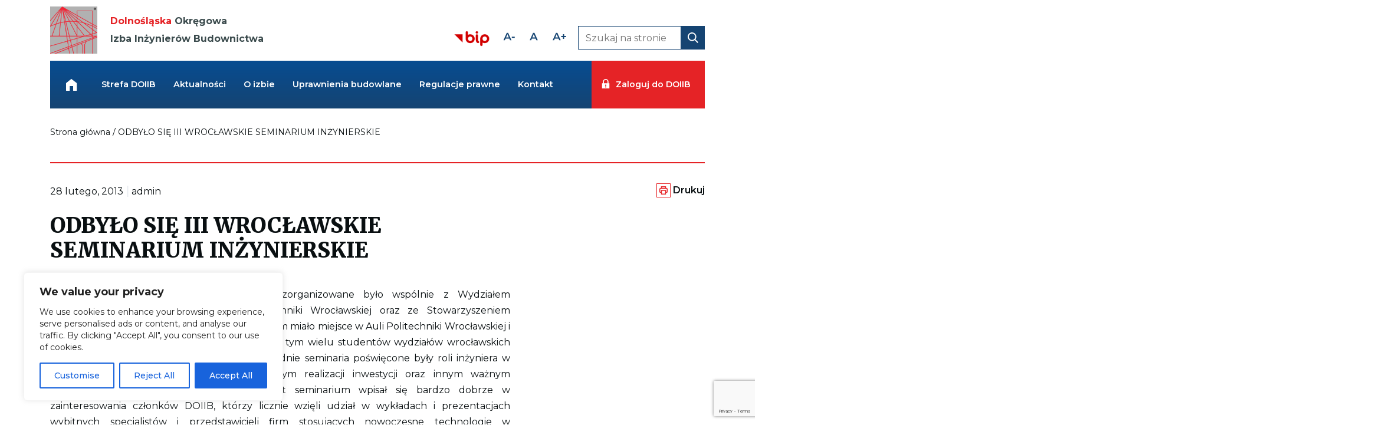

--- FILE ---
content_type: text/html; charset=UTF-8
request_url: https://dos.piib.org.pl/odbylo-sie-iii-wroclawskie-seminarium-inzynierskie/
body_size: 135330
content:
<!DOCTYPE html>
<html lang="pl">
<head>
	<meta charset="UTF-8">
	<meta name="viewport" content="width=device-width, initial-scale=1.0">
	<meta http-equiv="Content-Type" content="text/html;>
	<meta name="robots" CONTENT="index, follow">
    <meta name="description" content="Strona internetowa Dolnośląskiej Okręgowej Izby Inżynierów Budownictwa.">
    <meta name='robots' content='index, follow, max-image-preview:large, max-snippet:-1, max-video-preview:-1' />

	<!-- This site is optimized with the Yoast SEO plugin v26.3 - https://yoast.com/wordpress/plugins/seo/ -->
	<title>ODBYŁO SIĘ III WROCŁAWSKIE SEMINARIUM INŻYNIERSKIE - Dolnośląska Okręgowa Izba Inżynierów Budownictwa</title>
	<link rel="canonical" href="https://dos.piib.org.pl/odbylo-sie-iii-wroclawskie-seminarium-inzynierskie/" />
	<meta property="og:locale" content="pl_PL" />
	<meta property="og:type" content="article" />
	<meta property="og:title" content="ODBYŁO SIĘ III WROCŁAWSKIE SEMINARIUM INŻYNIERSKIE - Dolnośląska Okręgowa Izba Inżynierów Budownictwa" />
	<meta property="og:description" content="Kolejne III Seminarium Inżynierskie DOIIB zorganizowane było wsp&oacute;lnie z Wydziałem Budownictwa Lądowego i Wodnego Politechniki Wrocławskiej oraz ze Stowarzyszeniem Producent&oacute;w Beton&oacute;w w Warszawie. Seminarium miało miejsce w Auli Politechniki Wrocławskiej [&hellip;]" />
	<meta property="og:url" content="https://dos.piib.org.pl/odbylo-sie-iii-wroclawskie-seminarium-inzynierskie/" />
	<meta property="og:site_name" content="Dolnośląska Okręgowa Izba Inżynierów Budownictwa" />
	<meta property="article:published_time" content="2013-02-28T00:00:00+00:00" />
	<meta name="author" content="admin" />
	<meta name="twitter:card" content="summary_large_image" />
	<meta name="twitter:label1" content="Napisane przez" />
	<meta name="twitter:data1" content="admin" />
	<meta name="twitter:label2" content="Szacowany czas czytania" />
	<meta name="twitter:data2" content="1 minuta" />
	<script type="application/ld+json" class="yoast-schema-graph">{"@context":"https://schema.org","@graph":[{"@type":"WebPage","@id":"https://dos.piib.org.pl/odbylo-sie-iii-wroclawskie-seminarium-inzynierskie/","url":"https://dos.piib.org.pl/odbylo-sie-iii-wroclawskie-seminarium-inzynierskie/","name":"ODBYŁO SIĘ III WROCŁAWSKIE SEMINARIUM INŻYNIERSKIE - Dolnośląska Okręgowa Izba Inżynierów Budownictwa","isPartOf":{"@id":"https://dos.piib.org.pl/#website"},"datePublished":"2013-02-28T00:00:00+00:00","author":{"@id":"https://dos.piib.org.pl/#/schema/person/b46bd85e45fd5970ab33ed38ae5faa13"},"breadcrumb":{"@id":"https://dos.piib.org.pl/odbylo-sie-iii-wroclawskie-seminarium-inzynierskie/#breadcrumb"},"inLanguage":"pl-PL","potentialAction":[{"@type":"ReadAction","target":["https://dos.piib.org.pl/odbylo-sie-iii-wroclawskie-seminarium-inzynierskie/"]}]},{"@type":"BreadcrumbList","@id":"https://dos.piib.org.pl/odbylo-sie-iii-wroclawskie-seminarium-inzynierskie/#breadcrumb","itemListElement":[{"@type":"ListItem","position":1,"name":"Strona główna","item":"https://dos.piib.org.pl/"},{"@type":"ListItem","position":2,"name":"ODBYŁO SIĘ III WROCŁAWSKIE SEMINARIUM INŻYNIERSKIE"}]},{"@type":"WebSite","@id":"https://dos.piib.org.pl/#website","url":"https://dos.piib.org.pl/","name":"Dolnośląska Okręgowa Izba Inżynierów Budownictwa","description":"Strona internetowa Dolnośląskiej Okręgowej Izby Inżynierów Budownictwa.","potentialAction":[{"@type":"SearchAction","target":{"@type":"EntryPoint","urlTemplate":"https://dos.piib.org.pl/?s={search_term_string}"},"query-input":{"@type":"PropertyValueSpecification","valueRequired":true,"valueName":"search_term_string"}}],"inLanguage":"pl-PL"},{"@type":"Person","@id":"https://dos.piib.org.pl/#/schema/person/b46bd85e45fd5970ab33ed38ae5faa13","name":"admin","image":{"@type":"ImageObject","inLanguage":"pl-PL","@id":"https://dos.piib.org.pl/#/schema/person/image/","url":"https://secure.gravatar.com/avatar/5796f84f9a517c87d2c5e545c73f062e6c5357b5e0c043f8be41a3fca39a809a?s=96&d=mm&r=g","contentUrl":"https://secure.gravatar.com/avatar/5796f84f9a517c87d2c5e545c73f062e6c5357b5e0c043f8be41a3fca39a809a?s=96&d=mm&r=g","caption":"admin"},"url":"https://dos.piib.org.pl/author/admin/"}]}</script>
	<!-- / Yoast SEO plugin. -->


<link rel='dns-prefetch' href='//dos.piib.org.pl' />
<link rel='dns-prefetch' href='//cdnjs.cloudflare.com' />
<link rel="alternate" title="oEmbed (JSON)" type="application/json+oembed" href="https://dos.piib.org.pl/wp-json/oembed/1.0/embed?url=https%3A%2F%2Fdos.piib.org.pl%2Fodbylo-sie-iii-wroclawskie-seminarium-inzynierskie%2F" />
<link rel="alternate" title="oEmbed (XML)" type="text/xml+oembed" href="https://dos.piib.org.pl/wp-json/oembed/1.0/embed?url=https%3A%2F%2Fdos.piib.org.pl%2Fodbylo-sie-iii-wroclawskie-seminarium-inzynierskie%2F&#038;format=xml" />
<style id='wp-img-auto-sizes-contain-inline-css' type='text/css'>
img:is([sizes=auto i],[sizes^="auto," i]){contain-intrinsic-size:3000px 1500px}
/*# sourceURL=wp-img-auto-sizes-contain-inline-css */
</style>
<style id='wp-emoji-styles-inline-css' type='text/css'>

	img.wp-smiley, img.emoji {
		display: inline !important;
		border: none !important;
		box-shadow: none !important;
		height: 1em !important;
		width: 1em !important;
		margin: 0 0.07em !important;
		vertical-align: -0.1em !important;
		background: none !important;
		padding: 0 !important;
	}
/*# sourceURL=wp-emoji-styles-inline-css */
</style>
<style id='wp-block-library-inline-css' type='text/css'>
:root{--wp-block-synced-color:#7a00df;--wp-block-synced-color--rgb:122,0,223;--wp-bound-block-color:var(--wp-block-synced-color);--wp-editor-canvas-background:#ddd;--wp-admin-theme-color:#007cba;--wp-admin-theme-color--rgb:0,124,186;--wp-admin-theme-color-darker-10:#006ba1;--wp-admin-theme-color-darker-10--rgb:0,107,160.5;--wp-admin-theme-color-darker-20:#005a87;--wp-admin-theme-color-darker-20--rgb:0,90,135;--wp-admin-border-width-focus:2px}@media (min-resolution:192dpi){:root{--wp-admin-border-width-focus:1.5px}}.wp-element-button{cursor:pointer}:root .has-very-light-gray-background-color{background-color:#eee}:root .has-very-dark-gray-background-color{background-color:#313131}:root .has-very-light-gray-color{color:#eee}:root .has-very-dark-gray-color{color:#313131}:root .has-vivid-green-cyan-to-vivid-cyan-blue-gradient-background{background:linear-gradient(135deg,#00d084,#0693e3)}:root .has-purple-crush-gradient-background{background:linear-gradient(135deg,#34e2e4,#4721fb 50%,#ab1dfe)}:root .has-hazy-dawn-gradient-background{background:linear-gradient(135deg,#faaca8,#dad0ec)}:root .has-subdued-olive-gradient-background{background:linear-gradient(135deg,#fafae1,#67a671)}:root .has-atomic-cream-gradient-background{background:linear-gradient(135deg,#fdd79a,#004a59)}:root .has-nightshade-gradient-background{background:linear-gradient(135deg,#330968,#31cdcf)}:root .has-midnight-gradient-background{background:linear-gradient(135deg,#020381,#2874fc)}:root{--wp--preset--font-size--normal:16px;--wp--preset--font-size--huge:42px}.has-regular-font-size{font-size:1em}.has-larger-font-size{font-size:2.625em}.has-normal-font-size{font-size:var(--wp--preset--font-size--normal)}.has-huge-font-size{font-size:var(--wp--preset--font-size--huge)}.has-text-align-center{text-align:center}.has-text-align-left{text-align:left}.has-text-align-right{text-align:right}.has-fit-text{white-space:nowrap!important}#end-resizable-editor-section{display:none}.aligncenter{clear:both}.items-justified-left{justify-content:flex-start}.items-justified-center{justify-content:center}.items-justified-right{justify-content:flex-end}.items-justified-space-between{justify-content:space-between}.screen-reader-text{border:0;clip-path:inset(50%);height:1px;margin:-1px;overflow:hidden;padding:0;position:absolute;width:1px;word-wrap:normal!important}.screen-reader-text:focus{background-color:#ddd;clip-path:none;color:#444;display:block;font-size:1em;height:auto;left:5px;line-height:normal;padding:15px 23px 14px;text-decoration:none;top:5px;width:auto;z-index:100000}html :where(.has-border-color){border-style:solid}html :where([style*=border-top-color]){border-top-style:solid}html :where([style*=border-right-color]){border-right-style:solid}html :where([style*=border-bottom-color]){border-bottom-style:solid}html :where([style*=border-left-color]){border-left-style:solid}html :where([style*=border-width]){border-style:solid}html :where([style*=border-top-width]){border-top-style:solid}html :where([style*=border-right-width]){border-right-style:solid}html :where([style*=border-bottom-width]){border-bottom-style:solid}html :where([style*=border-left-width]){border-left-style:solid}html :where(img[class*=wp-image-]){height:auto;max-width:100%}:where(figure){margin:0 0 1em}html :where(.is-position-sticky){--wp-admin--admin-bar--position-offset:var(--wp-admin--admin-bar--height,0px)}@media screen and (max-width:600px){html :where(.is-position-sticky){--wp-admin--admin-bar--position-offset:0px}}
/*wp_block_styles_on_demand_placeholder:696b570a72c6b*/
/*# sourceURL=wp-block-library-inline-css */
</style>
<style id='classic-theme-styles-inline-css' type='text/css'>
/*! This file is auto-generated */
.wp-block-button__link{color:#fff;background-color:#32373c;border-radius:9999px;box-shadow:none;text-decoration:none;padding:calc(.667em + 2px) calc(1.333em + 2px);font-size:1.125em}.wp-block-file__button{background:#32373c;color:#fff;text-decoration:none}
/*# sourceURL=/wp-includes/css/classic-themes.min.css */
</style>
<link rel='stylesheet' id='contact-form-7-css' href='https://dos.piib.org.pl/wp-content/plugins/contact-form-7/includes/css/styles.css?ver=6.1.4' type='text/css' media='all' />
<script type="text/javascript" id="cookie-law-info-js-extra">
/* <![CDATA[ */
var _ckyConfig = {"_ipData":[],"_assetsURL":"https://dos.piib.org.pl/wp-content/plugins/cookie-law-info/lite/frontend/images/","_publicURL":"https://dos.piib.org.pl","_expiry":"365","_categories":[{"name":"Necessary","slug":"necessary","isNecessary":true,"ccpaDoNotSell":true,"cookies":[],"active":true,"defaultConsent":{"gdpr":true,"ccpa":true}},{"name":"Functional","slug":"functional","isNecessary":false,"ccpaDoNotSell":true,"cookies":[],"active":true,"defaultConsent":{"gdpr":false,"ccpa":false}},{"name":"Analytics","slug":"analytics","isNecessary":false,"ccpaDoNotSell":true,"cookies":[],"active":true,"defaultConsent":{"gdpr":false,"ccpa":false}},{"name":"Performance","slug":"performance","isNecessary":false,"ccpaDoNotSell":true,"cookies":[],"active":true,"defaultConsent":{"gdpr":false,"ccpa":false}},{"name":"Advertisement","slug":"advertisement","isNecessary":false,"ccpaDoNotSell":true,"cookies":[],"active":true,"defaultConsent":{"gdpr":false,"ccpa":false}}],"_activeLaw":"gdpr","_rootDomain":"","_block":"1","_showBanner":"1","_bannerConfig":{"settings":{"type":"box","preferenceCenterType":"popup","position":"bottom-left","applicableLaw":"gdpr"},"behaviours":{"reloadBannerOnAccept":false,"loadAnalyticsByDefault":false,"animations":{"onLoad":"animate","onHide":"sticky"}},"config":{"revisitConsent":{"status":true,"tag":"revisit-consent","position":"bottom-left","meta":{"url":"#"},"styles":{"background-color":"#0056A7"},"elements":{"title":{"type":"text","tag":"revisit-consent-title","status":true,"styles":{"color":"#0056a7"}}}},"preferenceCenter":{"toggle":{"status":true,"tag":"detail-category-toggle","type":"toggle","states":{"active":{"styles":{"background-color":"#1863DC"}},"inactive":{"styles":{"background-color":"#D0D5D2"}}}}},"categoryPreview":{"status":false,"toggle":{"status":true,"tag":"detail-category-preview-toggle","type":"toggle","states":{"active":{"styles":{"background-color":"#1863DC"}},"inactive":{"styles":{"background-color":"#D0D5D2"}}}}},"videoPlaceholder":{"status":true,"styles":{"background-color":"#000000","border-color":"#000000","color":"#ffffff"}},"readMore":{"status":false,"tag":"readmore-button","type":"link","meta":{"noFollow":true,"newTab":true},"styles":{"color":"#1863DC","background-color":"transparent","border-color":"transparent"}},"showMore":{"status":true,"tag":"show-desc-button","type":"button","styles":{"color":"#1863DC"}},"showLess":{"status":true,"tag":"hide-desc-button","type":"button","styles":{"color":"#1863DC"}},"alwaysActive":{"status":true,"tag":"always-active","styles":{"color":"#008000"}},"manualLinks":{"status":true,"tag":"manual-links","type":"link","styles":{"color":"#1863DC"}},"auditTable":{"status":true},"optOption":{"status":true,"toggle":{"status":true,"tag":"optout-option-toggle","type":"toggle","states":{"active":{"styles":{"background-color":"#1863dc"}},"inactive":{"styles":{"background-color":"#FFFFFF"}}}}}}},"_version":"3.3.9.1","_logConsent":"1","_tags":[{"tag":"accept-button","styles":{"color":"#FFFFFF","background-color":"#1863DC","border-color":"#1863DC"}},{"tag":"reject-button","styles":{"color":"#1863DC","background-color":"transparent","border-color":"#1863DC"}},{"tag":"settings-button","styles":{"color":"#1863DC","background-color":"transparent","border-color":"#1863DC"}},{"tag":"readmore-button","styles":{"color":"#1863DC","background-color":"transparent","border-color":"transparent"}},{"tag":"donotsell-button","styles":{"color":"#1863DC","background-color":"transparent","border-color":"transparent"}},{"tag":"show-desc-button","styles":{"color":"#1863DC"}},{"tag":"hide-desc-button","styles":{"color":"#1863DC"}},{"tag":"cky-always-active","styles":[]},{"tag":"cky-link","styles":[]},{"tag":"accept-button","styles":{"color":"#FFFFFF","background-color":"#1863DC","border-color":"#1863DC"}},{"tag":"revisit-consent","styles":{"background-color":"#0056A7"}}],"_shortCodes":[{"key":"cky_readmore","content":"\u003Ca href=\"#\" class=\"cky-policy\" aria-label=\"Cookie Policy\" target=\"_blank\" rel=\"noopener\" data-cky-tag=\"readmore-button\"\u003ECookie Policy\u003C/a\u003E","tag":"readmore-button","status":false,"attributes":{"rel":"nofollow","target":"_blank"}},{"key":"cky_show_desc","content":"\u003Cbutton class=\"cky-show-desc-btn\" data-cky-tag=\"show-desc-button\" aria-label=\"Show more\"\u003EShow more\u003C/button\u003E","tag":"show-desc-button","status":true,"attributes":[]},{"key":"cky_hide_desc","content":"\u003Cbutton class=\"cky-show-desc-btn\" data-cky-tag=\"hide-desc-button\" aria-label=\"Show less\"\u003EShow less\u003C/button\u003E","tag":"hide-desc-button","status":true,"attributes":[]},{"key":"cky_optout_show_desc","content":"[cky_optout_show_desc]","tag":"optout-show-desc-button","status":true,"attributes":[]},{"key":"cky_optout_hide_desc","content":"[cky_optout_hide_desc]","tag":"optout-hide-desc-button","status":true,"attributes":[]},{"key":"cky_category_toggle_label","content":"[cky_{{status}}_category_label] [cky_preference_{{category_slug}}_title]","tag":"","status":true,"attributes":[]},{"key":"cky_enable_category_label","content":"Enable","tag":"","status":true,"attributes":[]},{"key":"cky_disable_category_label","content":"Disable","tag":"","status":true,"attributes":[]},{"key":"cky_video_placeholder","content":"\u003Cdiv class=\"video-placeholder-normal\" data-cky-tag=\"video-placeholder\" id=\"[UNIQUEID]\"\u003E\u003Cp class=\"video-placeholder-text-normal\" data-cky-tag=\"placeholder-title\"\u003EPlease accept cookies to access this content\u003C/p\u003E\u003C/div\u003E","tag":"","status":true,"attributes":[]},{"key":"cky_enable_optout_label","content":"Enable","tag":"","status":true,"attributes":[]},{"key":"cky_disable_optout_label","content":"Disable","tag":"","status":true,"attributes":[]},{"key":"cky_optout_toggle_label","content":"[cky_{{status}}_optout_label] [cky_optout_option_title]","tag":"","status":true,"attributes":[]},{"key":"cky_optout_option_title","content":"Do Not Sell or Share My Personal Information","tag":"","status":true,"attributes":[]},{"key":"cky_optout_close_label","content":"Close","tag":"","status":true,"attributes":[]},{"key":"cky_preference_close_label","content":"Close","tag":"","status":true,"attributes":[]}],"_rtl":"","_language":"en","_providersToBlock":[]};
var _ckyStyles = {"css":".cky-overlay{background: #000000; opacity: 0.4; position: fixed; top: 0; left: 0; width: 100%; height: 100%; z-index: 99999999;}.cky-hide{display: none;}.cky-btn-revisit-wrapper{display: flex; align-items: center; justify-content: center; background: #0056a7; width: 45px; height: 45px; border-radius: 50%; position: fixed; z-index: 999999; cursor: pointer;}.cky-revisit-bottom-left{bottom: 15px; left: 15px;}.cky-revisit-bottom-right{bottom: 15px; right: 15px;}.cky-btn-revisit-wrapper .cky-btn-revisit{display: flex; align-items: center; justify-content: center; background: none; border: none; cursor: pointer; position: relative; margin: 0; padding: 0;}.cky-btn-revisit-wrapper .cky-btn-revisit img{max-width: fit-content; margin: 0; height: 30px; width: 30px;}.cky-revisit-bottom-left:hover::before{content: attr(data-tooltip); position: absolute; background: #4e4b66; color: #ffffff; left: calc(100% + 7px); font-size: 12px; line-height: 16px; width: max-content; padding: 4px 8px; border-radius: 4px;}.cky-revisit-bottom-left:hover::after{position: absolute; content: \"\"; border: 5px solid transparent; left: calc(100% + 2px); border-left-width: 0; border-right-color: #4e4b66;}.cky-revisit-bottom-right:hover::before{content: attr(data-tooltip); position: absolute; background: #4e4b66; color: #ffffff; right: calc(100% + 7px); font-size: 12px; line-height: 16px; width: max-content; padding: 4px 8px; border-radius: 4px;}.cky-revisit-bottom-right:hover::after{position: absolute; content: \"\"; border: 5px solid transparent; right: calc(100% + 2px); border-right-width: 0; border-left-color: #4e4b66;}.cky-revisit-hide{display: none;}.cky-consent-container{position: fixed; width: 440px; box-sizing: border-box; z-index: 9999999; border-radius: 6px;}.cky-consent-container .cky-consent-bar{background: #ffffff; border: 1px solid; padding: 20px 26px; box-shadow: 0 -1px 10px 0 #acabab4d; border-radius: 6px;}.cky-box-bottom-left{bottom: 40px; left: 40px;}.cky-box-bottom-right{bottom: 40px; right: 40px;}.cky-box-top-left{top: 40px; left: 40px;}.cky-box-top-right{top: 40px; right: 40px;}.cky-custom-brand-logo-wrapper .cky-custom-brand-logo{width: 100px; height: auto; margin: 0 0 12px 0;}.cky-notice .cky-title{color: #212121; font-weight: 700; font-size: 18px; line-height: 24px; margin: 0 0 12px 0;}.cky-notice-des *,.cky-preference-content-wrapper *,.cky-accordion-header-des *,.cky-gpc-wrapper .cky-gpc-desc *{font-size: 14px;}.cky-notice-des{color: #212121; font-size: 14px; line-height: 24px; font-weight: 400;}.cky-notice-des img{height: 25px; width: 25px;}.cky-consent-bar .cky-notice-des p,.cky-gpc-wrapper .cky-gpc-desc p,.cky-preference-body-wrapper .cky-preference-content-wrapper p,.cky-accordion-header-wrapper .cky-accordion-header-des p,.cky-cookie-des-table li div:last-child p{color: inherit; margin-top: 0; overflow-wrap: break-word;}.cky-notice-des P:last-child,.cky-preference-content-wrapper p:last-child,.cky-cookie-des-table li div:last-child p:last-child,.cky-gpc-wrapper .cky-gpc-desc p:last-child{margin-bottom: 0;}.cky-notice-des a.cky-policy,.cky-notice-des button.cky-policy{font-size: 14px; color: #1863dc; white-space: nowrap; cursor: pointer; background: transparent; border: 1px solid; text-decoration: underline;}.cky-notice-des button.cky-policy{padding: 0;}.cky-notice-des a.cky-policy:focus-visible,.cky-notice-des button.cky-policy:focus-visible,.cky-preference-content-wrapper .cky-show-desc-btn:focus-visible,.cky-accordion-header .cky-accordion-btn:focus-visible,.cky-preference-header .cky-btn-close:focus-visible,.cky-switch input[type=\"checkbox\"]:focus-visible,.cky-footer-wrapper a:focus-visible,.cky-btn:focus-visible{outline: 2px solid #1863dc; outline-offset: 2px;}.cky-btn:focus:not(:focus-visible),.cky-accordion-header .cky-accordion-btn:focus:not(:focus-visible),.cky-preference-content-wrapper .cky-show-desc-btn:focus:not(:focus-visible),.cky-btn-revisit-wrapper .cky-btn-revisit:focus:not(:focus-visible),.cky-preference-header .cky-btn-close:focus:not(:focus-visible),.cky-consent-bar .cky-banner-btn-close:focus:not(:focus-visible){outline: 0;}button.cky-show-desc-btn:not(:hover):not(:active){color: #1863dc; background: transparent;}button.cky-accordion-btn:not(:hover):not(:active),button.cky-banner-btn-close:not(:hover):not(:active),button.cky-btn-revisit:not(:hover):not(:active),button.cky-btn-close:not(:hover):not(:active){background: transparent;}.cky-consent-bar button:hover,.cky-modal.cky-modal-open button:hover,.cky-consent-bar button:focus,.cky-modal.cky-modal-open button:focus{text-decoration: none;}.cky-notice-btn-wrapper{display: flex; justify-content: flex-start; align-items: center; flex-wrap: wrap; margin-top: 16px;}.cky-notice-btn-wrapper .cky-btn{text-shadow: none; box-shadow: none;}.cky-btn{flex: auto; max-width: 100%; font-size: 14px; font-family: inherit; line-height: 24px; padding: 8px; font-weight: 500; margin: 0 8px 0 0; border-radius: 2px; cursor: pointer; text-align: center; text-transform: none; min-height: 0;}.cky-btn:hover{opacity: 0.8;}.cky-btn-customize{color: #1863dc; background: transparent; border: 2px solid #1863dc;}.cky-btn-reject{color: #1863dc; background: transparent; border: 2px solid #1863dc;}.cky-btn-accept{background: #1863dc; color: #ffffff; border: 2px solid #1863dc;}.cky-btn:last-child{margin-right: 0;}@media (max-width: 576px){.cky-box-bottom-left{bottom: 0; left: 0;}.cky-box-bottom-right{bottom: 0; right: 0;}.cky-box-top-left{top: 0; left: 0;}.cky-box-top-right{top: 0; right: 0;}}@media (max-width: 440px){.cky-box-bottom-left, .cky-box-bottom-right, .cky-box-top-left, .cky-box-top-right{width: 100%; max-width: 100%;}.cky-consent-container .cky-consent-bar{padding: 20px 0;}.cky-custom-brand-logo-wrapper, .cky-notice .cky-title, .cky-notice-des, .cky-notice-btn-wrapper{padding: 0 24px;}.cky-notice-des{max-height: 40vh; overflow-y: scroll;}.cky-notice-btn-wrapper{flex-direction: column; margin-top: 0;}.cky-btn{width: 100%; margin: 10px 0 0 0;}.cky-notice-btn-wrapper .cky-btn-customize{order: 2;}.cky-notice-btn-wrapper .cky-btn-reject{order: 3;}.cky-notice-btn-wrapper .cky-btn-accept{order: 1; margin-top: 16px;}}@media (max-width: 352px){.cky-notice .cky-title{font-size: 16px;}.cky-notice-des *{font-size: 12px;}.cky-notice-des, .cky-btn{font-size: 12px;}}.cky-modal.cky-modal-open{display: flex; visibility: visible; -webkit-transform: translate(-50%, -50%); -moz-transform: translate(-50%, -50%); -ms-transform: translate(-50%, -50%); -o-transform: translate(-50%, -50%); transform: translate(-50%, -50%); top: 50%; left: 50%; transition: all 1s ease;}.cky-modal{box-shadow: 0 32px 68px rgba(0, 0, 0, 0.3); margin: 0 auto; position: fixed; max-width: 100%; background: #ffffff; top: 50%; box-sizing: border-box; border-radius: 6px; z-index: 999999999; color: #212121; -webkit-transform: translate(-50%, 100%); -moz-transform: translate(-50%, 100%); -ms-transform: translate(-50%, 100%); -o-transform: translate(-50%, 100%); transform: translate(-50%, 100%); visibility: hidden; transition: all 0s ease;}.cky-preference-center{max-height: 79vh; overflow: hidden; width: 845px; overflow: hidden; flex: 1 1 0; display: flex; flex-direction: column; border-radius: 6px;}.cky-preference-header{display: flex; align-items: center; justify-content: space-between; padding: 22px 24px; border-bottom: 1px solid;}.cky-preference-header .cky-preference-title{font-size: 18px; font-weight: 700; line-height: 24px;}.cky-preference-header .cky-btn-close{margin: 0; cursor: pointer; vertical-align: middle; padding: 0; background: none; border: none; width: 24px; height: 24px; min-height: 0; line-height: 0; text-shadow: none; box-shadow: none;}.cky-preference-header .cky-btn-close img{margin: 0; height: 10px; width: 10px;}.cky-preference-body-wrapper{padding: 0 24px; flex: 1; overflow: auto; box-sizing: border-box;}.cky-preference-content-wrapper,.cky-gpc-wrapper .cky-gpc-desc{font-size: 14px; line-height: 24px; font-weight: 400; padding: 12px 0;}.cky-preference-content-wrapper{border-bottom: 1px solid;}.cky-preference-content-wrapper img{height: 25px; width: 25px;}.cky-preference-content-wrapper .cky-show-desc-btn{font-size: 14px; font-family: inherit; color: #1863dc; text-decoration: none; line-height: 24px; padding: 0; margin: 0; white-space: nowrap; cursor: pointer; background: transparent; border-color: transparent; text-transform: none; min-height: 0; text-shadow: none; box-shadow: none;}.cky-accordion-wrapper{margin-bottom: 10px;}.cky-accordion{border-bottom: 1px solid;}.cky-accordion:last-child{border-bottom: none;}.cky-accordion .cky-accordion-item{display: flex; margin-top: 10px;}.cky-accordion .cky-accordion-body{display: none;}.cky-accordion.cky-accordion-active .cky-accordion-body{display: block; padding: 0 22px; margin-bottom: 16px;}.cky-accordion-header-wrapper{cursor: pointer; width: 100%;}.cky-accordion-item .cky-accordion-header{display: flex; justify-content: space-between; align-items: center;}.cky-accordion-header .cky-accordion-btn{font-size: 16px; font-family: inherit; color: #212121; line-height: 24px; background: none; border: none; font-weight: 700; padding: 0; margin: 0; cursor: pointer; text-transform: none; min-height: 0; text-shadow: none; box-shadow: none;}.cky-accordion-header .cky-always-active{color: #008000; font-weight: 600; line-height: 24px; font-size: 14px;}.cky-accordion-header-des{font-size: 14px; line-height: 24px; margin: 10px 0 16px 0;}.cky-accordion-chevron{margin-right: 22px; position: relative; cursor: pointer;}.cky-accordion-chevron-hide{display: none;}.cky-accordion .cky-accordion-chevron i::before{content: \"\"; position: absolute; border-right: 1.4px solid; border-bottom: 1.4px solid; border-color: inherit; height: 6px; width: 6px; -webkit-transform: rotate(-45deg); -moz-transform: rotate(-45deg); -ms-transform: rotate(-45deg); -o-transform: rotate(-45deg); transform: rotate(-45deg); transition: all 0.2s ease-in-out; top: 8px;}.cky-accordion.cky-accordion-active .cky-accordion-chevron i::before{-webkit-transform: rotate(45deg); -moz-transform: rotate(45deg); -ms-transform: rotate(45deg); -o-transform: rotate(45deg); transform: rotate(45deg);}.cky-audit-table{background: #f4f4f4; border-radius: 6px;}.cky-audit-table .cky-empty-cookies-text{color: inherit; font-size: 12px; line-height: 24px; margin: 0; padding: 10px;}.cky-audit-table .cky-cookie-des-table{font-size: 12px; line-height: 24px; font-weight: normal; padding: 15px 10px; border-bottom: 1px solid; border-bottom-color: inherit; margin: 0;}.cky-audit-table .cky-cookie-des-table:last-child{border-bottom: none;}.cky-audit-table .cky-cookie-des-table li{list-style-type: none; display: flex; padding: 3px 0;}.cky-audit-table .cky-cookie-des-table li:first-child{padding-top: 0;}.cky-cookie-des-table li div:first-child{width: 100px; font-weight: 600; word-break: break-word; word-wrap: break-word;}.cky-cookie-des-table li div:last-child{flex: 1; word-break: break-word; word-wrap: break-word; margin-left: 8px;}.cky-footer-shadow{display: block; width: 100%; height: 40px; background: linear-gradient(180deg, rgba(255, 255, 255, 0) 0%, #ffffff 100%); position: absolute; bottom: calc(100% - 1px);}.cky-footer-wrapper{position: relative;}.cky-prefrence-btn-wrapper{display: flex; flex-wrap: wrap; align-items: center; justify-content: center; padding: 22px 24px; border-top: 1px solid;}.cky-prefrence-btn-wrapper .cky-btn{flex: auto; max-width: 100%; text-shadow: none; box-shadow: none;}.cky-btn-preferences{color: #1863dc; background: transparent; border: 2px solid #1863dc;}.cky-preference-header,.cky-preference-body-wrapper,.cky-preference-content-wrapper,.cky-accordion-wrapper,.cky-accordion,.cky-accordion-wrapper,.cky-footer-wrapper,.cky-prefrence-btn-wrapper{border-color: inherit;}@media (max-width: 845px){.cky-modal{max-width: calc(100% - 16px);}}@media (max-width: 576px){.cky-modal{max-width: 100%;}.cky-preference-center{max-height: 100vh;}.cky-prefrence-btn-wrapper{flex-direction: column;}.cky-accordion.cky-accordion-active .cky-accordion-body{padding-right: 0;}.cky-prefrence-btn-wrapper .cky-btn{width: 100%; margin: 10px 0 0 0;}.cky-prefrence-btn-wrapper .cky-btn-reject{order: 3;}.cky-prefrence-btn-wrapper .cky-btn-accept{order: 1; margin-top: 0;}.cky-prefrence-btn-wrapper .cky-btn-preferences{order: 2;}}@media (max-width: 425px){.cky-accordion-chevron{margin-right: 15px;}.cky-notice-btn-wrapper{margin-top: 0;}.cky-accordion.cky-accordion-active .cky-accordion-body{padding: 0 15px;}}@media (max-width: 352px){.cky-preference-header .cky-preference-title{font-size: 16px;}.cky-preference-header{padding: 16px 24px;}.cky-preference-content-wrapper *, .cky-accordion-header-des *{font-size: 12px;}.cky-preference-content-wrapper, .cky-preference-content-wrapper .cky-show-more, .cky-accordion-header .cky-always-active, .cky-accordion-header-des, .cky-preference-content-wrapper .cky-show-desc-btn, .cky-notice-des a.cky-policy{font-size: 12px;}.cky-accordion-header .cky-accordion-btn{font-size: 14px;}}.cky-switch{display: flex;}.cky-switch input[type=\"checkbox\"]{position: relative; width: 44px; height: 24px; margin: 0; background: #d0d5d2; -webkit-appearance: none; border-radius: 50px; cursor: pointer; outline: 0; border: none; top: 0;}.cky-switch input[type=\"checkbox\"]:checked{background: #1863dc;}.cky-switch input[type=\"checkbox\"]:before{position: absolute; content: \"\"; height: 20px; width: 20px; left: 2px; bottom: 2px; border-radius: 50%; background-color: white; -webkit-transition: 0.4s; transition: 0.4s; margin: 0;}.cky-switch input[type=\"checkbox\"]:after{display: none;}.cky-switch input[type=\"checkbox\"]:checked:before{-webkit-transform: translateX(20px); -ms-transform: translateX(20px); transform: translateX(20px);}@media (max-width: 425px){.cky-switch input[type=\"checkbox\"]{width: 38px; height: 21px;}.cky-switch input[type=\"checkbox\"]:before{height: 17px; width: 17px;}.cky-switch input[type=\"checkbox\"]:checked:before{-webkit-transform: translateX(17px); -ms-transform: translateX(17px); transform: translateX(17px);}}.cky-consent-bar .cky-banner-btn-close{position: absolute; right: 9px; top: 5px; background: none; border: none; cursor: pointer; padding: 0; margin: 0; min-height: 0; line-height: 0; height: 24px; width: 24px; text-shadow: none; box-shadow: none;}.cky-consent-bar .cky-banner-btn-close img{height: 9px; width: 9px; margin: 0;}.cky-notice-group{font-size: 14px; line-height: 24px; font-weight: 400; color: #212121;}.cky-notice-btn-wrapper .cky-btn-do-not-sell{font-size: 14px; line-height: 24px; padding: 6px 0; margin: 0; font-weight: 500; background: none; border-radius: 2px; border: none; cursor: pointer; text-align: left; color: #1863dc; background: transparent; border-color: transparent; box-shadow: none; text-shadow: none;}.cky-consent-bar .cky-banner-btn-close:focus-visible,.cky-notice-btn-wrapper .cky-btn-do-not-sell:focus-visible,.cky-opt-out-btn-wrapper .cky-btn:focus-visible,.cky-opt-out-checkbox-wrapper input[type=\"checkbox\"].cky-opt-out-checkbox:focus-visible{outline: 2px solid #1863dc; outline-offset: 2px;}@media (max-width: 440px){.cky-consent-container{width: 100%;}}@media (max-width: 352px){.cky-notice-des a.cky-policy, .cky-notice-btn-wrapper .cky-btn-do-not-sell{font-size: 12px;}}.cky-opt-out-wrapper{padding: 12px 0;}.cky-opt-out-wrapper .cky-opt-out-checkbox-wrapper{display: flex; align-items: center;}.cky-opt-out-checkbox-wrapper .cky-opt-out-checkbox-label{font-size: 16px; font-weight: 700; line-height: 24px; margin: 0 0 0 12px; cursor: pointer;}.cky-opt-out-checkbox-wrapper input[type=\"checkbox\"].cky-opt-out-checkbox{background-color: #ffffff; border: 1px solid black; width: 20px; height: 18.5px; margin: 0; -webkit-appearance: none; position: relative; display: flex; align-items: center; justify-content: center; border-radius: 2px; cursor: pointer;}.cky-opt-out-checkbox-wrapper input[type=\"checkbox\"].cky-opt-out-checkbox:checked{background-color: #1863dc; border: none;}.cky-opt-out-checkbox-wrapper input[type=\"checkbox\"].cky-opt-out-checkbox:checked::after{left: 6px; bottom: 4px; width: 7px; height: 13px; border: solid #ffffff; border-width: 0 3px 3px 0; border-radius: 2px; -webkit-transform: rotate(45deg); -ms-transform: rotate(45deg); transform: rotate(45deg); content: \"\"; position: absolute; box-sizing: border-box;}.cky-opt-out-checkbox-wrapper.cky-disabled .cky-opt-out-checkbox-label,.cky-opt-out-checkbox-wrapper.cky-disabled input[type=\"checkbox\"].cky-opt-out-checkbox{cursor: no-drop;}.cky-gpc-wrapper{margin: 0 0 0 32px;}.cky-footer-wrapper .cky-opt-out-btn-wrapper{display: flex; flex-wrap: wrap; align-items: center; justify-content: center; padding: 22px 24px;}.cky-opt-out-btn-wrapper .cky-btn{flex: auto; max-width: 100%; text-shadow: none; box-shadow: none;}.cky-opt-out-btn-wrapper .cky-btn-cancel{border: 1px solid #dedfe0; background: transparent; color: #858585;}.cky-opt-out-btn-wrapper .cky-btn-confirm{background: #1863dc; color: #ffffff; border: 1px solid #1863dc;}@media (max-width: 352px){.cky-opt-out-checkbox-wrapper .cky-opt-out-checkbox-label{font-size: 14px;}.cky-gpc-wrapper .cky-gpc-desc, .cky-gpc-wrapper .cky-gpc-desc *{font-size: 12px;}.cky-opt-out-checkbox-wrapper input[type=\"checkbox\"].cky-opt-out-checkbox{width: 16px; height: 16px;}.cky-opt-out-checkbox-wrapper input[type=\"checkbox\"].cky-opt-out-checkbox:checked::after{left: 5px; bottom: 4px; width: 3px; height: 9px;}.cky-gpc-wrapper{margin: 0 0 0 28px;}}.video-placeholder-youtube{background-size: 100% 100%; background-position: center; background-repeat: no-repeat; background-color: #b2b0b059; position: relative; display: flex; align-items: center; justify-content: center; max-width: 100%;}.video-placeholder-text-youtube{text-align: center; align-items: center; padding: 10px 16px; background-color: #000000cc; color: #ffffff; border: 1px solid; border-radius: 2px; cursor: pointer;}.video-placeholder-normal{background-image: url(\"/wp-content/plugins/cookie-law-info/lite/frontend/images/placeholder.svg\"); background-size: 80px; background-position: center; background-repeat: no-repeat; background-color: #b2b0b059; position: relative; display: flex; align-items: flex-end; justify-content: center; max-width: 100%;}.video-placeholder-text-normal{align-items: center; padding: 10px 16px; text-align: center; border: 1px solid; border-radius: 2px; cursor: pointer;}.cky-rtl{direction: rtl; text-align: right;}.cky-rtl .cky-banner-btn-close{left: 9px; right: auto;}.cky-rtl .cky-notice-btn-wrapper .cky-btn:last-child{margin-right: 8px;}.cky-rtl .cky-notice-btn-wrapper .cky-btn:first-child{margin-right: 0;}.cky-rtl .cky-notice-btn-wrapper{margin-left: 0; margin-right: 15px;}.cky-rtl .cky-prefrence-btn-wrapper .cky-btn{margin-right: 8px;}.cky-rtl .cky-prefrence-btn-wrapper .cky-btn:first-child{margin-right: 0;}.cky-rtl .cky-accordion .cky-accordion-chevron i::before{border: none; border-left: 1.4px solid; border-top: 1.4px solid; left: 12px;}.cky-rtl .cky-accordion.cky-accordion-active .cky-accordion-chevron i::before{-webkit-transform: rotate(-135deg); -moz-transform: rotate(-135deg); -ms-transform: rotate(-135deg); -o-transform: rotate(-135deg); transform: rotate(-135deg);}@media (max-width: 768px){.cky-rtl .cky-notice-btn-wrapper{margin-right: 0;}}@media (max-width: 576px){.cky-rtl .cky-notice-btn-wrapper .cky-btn:last-child{margin-right: 0;}.cky-rtl .cky-prefrence-btn-wrapper .cky-btn{margin-right: 0;}.cky-rtl .cky-accordion.cky-accordion-active .cky-accordion-body{padding: 0 22px 0 0;}}@media (max-width: 425px){.cky-rtl .cky-accordion.cky-accordion-active .cky-accordion-body{padding: 0 15px 0 0;}}.cky-rtl .cky-opt-out-btn-wrapper .cky-btn{margin-right: 12px;}.cky-rtl .cky-opt-out-btn-wrapper .cky-btn:first-child{margin-right: 0;}.cky-rtl .cky-opt-out-checkbox-wrapper .cky-opt-out-checkbox-label{margin: 0 12px 0 0;}"};
//# sourceURL=cookie-law-info-js-extra
/* ]]> */
</script>
<script type="text/javascript" src="https://dos.piib.org.pl/wp-content/plugins/cookie-law-info/lite/frontend/js/script.min.js?ver=3.3.9.1" id="cookie-law-info-js"></script>
<script type="text/javascript" src="https://cdnjs.cloudflare.com/ajax/libs/jquery/3.4.1/jquery.js" id="jquery-js"></script>
<link rel="https://api.w.org/" href="https://dos.piib.org.pl/wp-json/" /><link rel="alternate" title="JSON" type="application/json" href="https://dos.piib.org.pl/wp-json/wp/v2/posts/84597" /><link rel="EditURI" type="application/rsd+xml" title="RSD" href="https://dos.piib.org.pl/xmlrpc.php?rsd" />
<meta name="generator" content="WordPress 6.9" />
<link rel='shortlink' href='https://dos.piib.org.pl/?p=84597' />
<style id="cky-style-inline">[data-cky-tag]{visibility:hidden;}</style><!-- Analytics by WP Statistics - https://wp-statistics.com -->
<link rel="icon" href="https://dos.piib.org.pl/wp-content/uploads/2020/03/cropped-doiib-favicon-32x32.png" sizes="32x32" />
<link rel="icon" href="https://dos.piib.org.pl/wp-content/uploads/2020/03/cropped-doiib-favicon-192x192.png" sizes="192x192" />
<link rel="apple-touch-icon" href="https://dos.piib.org.pl/wp-content/uploads/2020/03/cropped-doiib-favicon-180x180.png" />
<meta name="msapplication-TileImage" content="https://dos.piib.org.pl/wp-content/uploads/2020/03/cropped-doiib-favicon-270x270.png" />
	<meta property="og:image" content="images/logo.jpg">
	<link rel="icon" href="favicon.png" type="image/png">
	<link href="https://dos.piib.org.pl/wp-content/themes/tapir/css/hamburgers.css" rel="stylesheet">
	<link rel="stylesheet" type="text/css" href="https://dos.piib.org.pl/wp-content/themes/tapir/css/slick.css"/>
	<link rel="stylesheet" type="text/css" href="https://cdn.jsdelivr.net/gh/fancyapps/fancybox@3.5.7/dist/jquery.fancybox.min.css">
	<link rel="stylesheet" type="text/css" href="https://dos.piib.org.pl/wp-content/themes/tapir/css/bootstrap-grid.css">
	<link rel="stylesheet" type="text/css" href="https://dos.piib.org.pl/wp-content/themes/tapir/css/stacktable.css">
	<link rel="stylesheet" type="text/css" href="https://dos.piib.org.pl/wp-content/themes/tapir/css/style.css">
	<link href="https://fonts.googleapis.com/css?family=Merriweather:700,900|Montserrat:400,500,600,700&display=swap&subset=latin-ext" rel="stylesheet">
</head>
<body class="wp-singular post-template-default single single-post postid-84597 single-format-standard wp-theme-tapir">
	<div class="container">
		<ul class="skip-links list-unstyled">
			<li><a href="#nav" class="inner">Przejdź do menu głównego</a></li>
			<li><a href="#main-content" class="inner">Przejdź do treści</a></li>
			<li><a href="#search-site" class="inner" id="search-focus">Przejdź do wyszukiwarki</a></li>
			<li><a href="https://dos.piib.org.pl/mapa-strony/">Mapa strony</a></li>
		</ul>
		<div class="top-bar row mobileHide">
			<div class="logo-wrap col col-md-6">
				<a href="https://dos.piib.org.pl">
					<span class="czytnik">Kieruje do strony głównej</span>
					
						<img src="https://dos.piib.org.pl/wp-content/uploads/2020/03/cropped-doiib-favicon.png" alt=""/>
					
									</a>
				<div class="title-wrap">
					<p><strong>Dolnośląska</strong> Okręgowa<br> Izba Inżynierów Budownictwa</p>
				</div>
			</div>
			<div class="right-wrap col col-md-6">
				<a href="https://bip.dos.piib.org.pl/index.php" class="bip" target="_blank">
					<span class="czytnik">Kieruje do strony BIP, Link otwiera się w nowej zakładce </span>
					<img src="https://dos.piib.org.pl/wp-content/themes/tapir/images/logo_bip.png" alt="Logo BIP">
				</a>
				<div class="wcag-wrap">
					<a href="#font-size-1" id="font-size-1" class="wcag-font-size wcag-font-size-1">
						<span class="czytnik">Zmniejsza rozmiar czcionki</span>	
						<img src="https://dos.piib.org.pl/wp-content/themes/tapir/images/icon_a-minus.svg" alt="">
					</a>
					<a href="#font-size-2" id="font-size-2" class="wcag-font-size wcag-font-size-2">
						<span class="czytnik">Przywraca rozmiar czcionki do domyślnej wartości</span>
						<img src="https://dos.piib.org.pl/wp-content/themes/tapir/images/icon_a.svg" alt="">
					</a>
					<a href="#font-size-3" id="font-size-3" class="wcag-font-size wcag-font-size-3">
						<span class="czytnik">Zwiększa rozmiar czcionki</span>	
						<img src="https://dos.piib.org.pl/wp-content/themes/tapir/images/icon_a-plus.svg" alt="">
					</a>
				</div>
				<form class="search" action="/" method="get">
					<input type="text" placeholder="Szukaj na stronie" type="text" name="s" id="search-site" value="">
					<input type="hidden" name="site_section" value="search-site" />
					<input type="submit" value="">
				</form>
			</div>
		</div>
				<nav id="nav" class="mobileHide">
			<div class="nav-container">
				<ul class="menu clearfix">
					<li class="home-btn-main-menu">
						<a href="https://dos.piib.org.pl">
							<span class="czytnik">Link przenosi do strony głównej</span>
							<svg xmlns="http://www.w3.org/2000/svg" width="24" height="24" viewBox="0 0 24 24">
								<g id="prefix__icon_home" transform="translate(-268 -524)">
									<path id="prefix__Rectangle_4508" d="M0 0H24V24H0z" data-name="Rectangle 4508" transform="translate(268 524)" style="fill:none"/>
									<path id="prefix__foundation_home" d="M27.281 14.087l-8.587-6.65a.663.663 0 0 0-.819.007l-8.313 6.65a.663.663 0 0 0-.248.517v12.026a.662.662 0 0 0 .662.662h4.941a.662.662 0 0 0 .662-.662v-7.363h5.693v7.363a.662.662 0 0 0 .662.662h4.942a.662.662 0 0 0 .662-.662V14.611a.659.659 0 0 0-.257-.523z" data-name="foundation home" transform="translate(261.687 518.701)" style="fill:#fff"/>
								</g>
							</svg>
						</a>
					</li>
					<li id="menu-item-453" class="menu-item menu-item-type-custom menu-item-object-custom menu-item-has-children menu-item-453"><a href="#">Strefa DOIIB</a>
<ul class="sub-menu">
	<li id="menu-item-454" class="menu-item menu-item-type-post_type menu-item-object-page menu-item-has-children menu-item-454"><a href="https://dos.piib.org.pl/strefa-doiib/czlonkostwo/">Członkostwo</a>
	<ul class="sub-menu">
		<li id="menu-item-457" class="menu-item menu-item-type-post_type menu-item-object-page menu-item-457"><a href="https://dos.piib.org.pl/strefa-doiib/czlonkostwo/informacje-ogolne/">Informacje ogólne</a></li>
		<li id="menu-item-456" class="menu-item menu-item-type-post_type menu-item-object-page menu-item-456"><a href="https://dos.piib.org.pl/strefa-doiib/czlonkostwo/wpis-na-liste-czlonkow-piib/">Wpis na listę członków izby</a></li>
		<li id="menu-item-98572" class="menu-item menu-item-type-post_type menu-item-object-page menu-item-98572"><a href="https://dos.piib.org.pl/strefa-doiib/czlonkostwo/zawieszenie-w-prawach-czlonka-izby/">Zawieszenie w prawach członka izby</a></li>
		<li id="menu-item-98578" class="menu-item menu-item-type-post_type menu-item-object-page menu-item-98578"><a href="https://dos.piib.org.pl/strefa-doiib/czlonkostwo/skreslenie-z-listy-czlonkow-izby/">Skreślenie z listy członków izby</a></li>
		<li id="menu-item-458" class="menu-item menu-item-type-post_type menu-item-object-page menu-item-has-children menu-item-458"><a href="https://dos.piib.org.pl/strefa-doiib/czlonkostwo/skladki-i-oplaty/">Składki, ubezpieczenia i opłaty</a>
		<ul class="sub-menu">
			<li id="menu-item-100111" class="menu-item menu-item-type-post_type menu-item-object-page menu-item-100111"><a href="https://dos.piib.org.pl/strefa-doiib/czlonkostwo/skladki-i-oplaty/komunikat-o-skladkach-czlonkowskich-i-oplacie-na-obowiazkowe-ubezpieczenie-oc-w-roku-2026/">Rok 2026</a></li>
			<li id="menu-item-91923" class="menu-item menu-item-type-post_type menu-item-object-page menu-item-91923"><a href="https://dos.piib.org.pl/rok-2025/">Rok 2025</a></li>
		</ul>
</li>
		<li id="menu-item-13796" class="menu-item menu-item-type-custom menu-item-object-custom menu-item-13796"><a target="_blank" href="https://portal.piib.org.pl/">Zaświadczenia elektroniczne o przynależności do PIIB</a></li>
		<li id="menu-item-460" class="menu-item menu-item-type-post_type menu-item-object-page menu-item-460"><a href="https://dos.piib.org.pl/strefa-doiib/czlonkostwo/wnioski-i-formularze/">Wnioski i formularze</a></li>
	</ul>
</li>
	<li id="menu-item-475" class="menu-item menu-item-type-post_type menu-item-object-page menu-item-has-children menu-item-475"><a href="https://dos.piib.org.pl/strefa-doiib/wspolpraca-z-zagranica/">Współpraca z zagranicą</a>
	<ul class="sub-menu">
		<li id="menu-item-476" class="menu-item menu-item-type-post_type menu-item-object-page menu-item-476"><a href="https://dos.piib.org.pl/strefa-doiib/wspolpraca-z-zagranica/sklad-zespolu/">Skład zespołu</a></li>
		<li id="menu-item-477" class="menu-item menu-item-type-post_type menu-item-object-page menu-item-477"><a href="https://dos.piib.org.pl/strefa-doiib/wspolpraca-z-zagranica/porozumienia-o-wspolpracy/">Porozumienia o współpracy</a></li>
		<li id="menu-item-478" class="menu-item menu-item-type-post_type menu-item-object-page menu-item-478"><a href="https://dos.piib.org.pl/strefa-doiib/wspolpraca-z-zagranica/informacje-na-temat-wykonywania-samodzielnych-funkcji-technicznych/">Wykonywanie samodzielnych funkcji technicznych</a></li>
		<li id="menu-item-978" class="menu-item menu-item-type-post_type menu-item-object-page menu-item-978"><a href="https://dos.piib.org.pl/strefa-doiib/wspolpraca-z-zagranica/informacje-na-temat-prowadzenia-dzialalnosci-gospodarczej-za-granica/">Prowadzenie działalności gospodarczej zagranicą</a></li>
		<li id="menu-item-479" class="menu-item menu-item-type-post_type menu-item-object-page menu-item-479"><a href="https://dos.piib.org.pl/strefa-doiib/wspolpraca-z-zagranica/zapraszamy-do-odwiedzania-stron-internetowych/">Strony izb partnerskich</a></li>
	</ul>
</li>
	<li id="menu-item-469" class="menu-item menu-item-type-post_type menu-item-object-page menu-item-has-children menu-item-469"><a href="https://dos.piib.org.pl/strefa-doiib/pomoc-kolezenska/">Pomoc koleżeńska</a>
	<ul class="sub-menu">
		<li id="menu-item-470" class="menu-item menu-item-type-post_type menu-item-object-page menu-item-470"><a href="https://dos.piib.org.pl/strefa-doiib/pomoc-kolezenska/zapomoga-losowa/">Zapomoga losowa</a></li>
		<li id="menu-item-471" class="menu-item menu-item-type-post_type menu-item-object-page menu-item-471"><a href="https://dos.piib.org.pl/strefa-doiib/pomoc-kolezenska/urodzenie-lub-przyjecie-na-wychowanie-dziecka/">Urodzenie lub przyjęcie na wychowanie dziecka</a></li>
	</ul>
</li>
	<li id="menu-item-92038" class="menu-item menu-item-type-post_type menu-item-object-page menu-item-has-children menu-item-92038"><a href="https://dos.piib.org.pl/strefa-doiib/zespol-prawno-regulaminowy/">Zespół Prawno Regulaminowy</a>
	<ul class="sub-menu">
		<li id="menu-item-92058" class="menu-item menu-item-type-post_type menu-item-object-page menu-item-92058"><a href="https://dos.piib.org.pl/strefa-doiib/zespol-prawno-regulaminowy/informacje-ogolne/">Informacje ogólne</a></li>
		<li id="menu-item-92047" class="menu-item menu-item-type-post_type menu-item-object-page menu-item-92047"><a href="https://dos.piib.org.pl/strefa-doiib/zespol-prawno-regulaminowy/aktualnosci-zpr/">Aktualności ZPR</a></li>
		<li id="menu-item-92048" class="menu-item menu-item-type-post_type menu-item-object-page menu-item-92048"><a href="https://dos.piib.org.pl/strefa-doiib/zespol-prawno-regulaminowy/sklad-zespolu/">Skład Zespołu</a></li>
	</ul>
</li>
	<li id="menu-item-472" class="menu-item menu-item-type-post_type menu-item-object-page menu-item-has-children menu-item-472"><a href="https://dos.piib.org.pl/strefa-doiib/czasopisma-1/">Czasopisma</a>
	<ul class="sub-menu">
		<li id="menu-item-473" class="menu-item menu-item-type-post_type menu-item-object-page menu-item-473"><a href="https://dos.piib.org.pl/strefa-doiib/czasopisma-1/czasopismo-budownictwo-dolnoslaskie/">“Budownictwo Dolnośląskie”</a></li>
		<li id="menu-item-953" class="menu-item menu-item-type-post_type menu-item-object-page menu-item-953"><a href="https://dos.piib.org.pl/strefa-doiib/czasopisma-1/czasopismo-inzynier-budownictwa/">&#8222;Inżynier Budownictwa&#8221;</a></li>
		<li id="menu-item-14706" class="menu-item menu-item-type-post_type menu-item-object-page menu-item-14706"><a href="https://dos.piib.org.pl/strefa-doiib/czasopisma-1/dofinansowanie-prenumeraty/">Dofinansowanie prenumeraty czasopism</a></li>
	</ul>
</li>
	<li id="menu-item-462" class="menu-item menu-item-type-post_type menu-item-object-page menu-item-has-children menu-item-462"><a href="https://dos.piib.org.pl/strefa-doiib/konkursy/">Konkursy</a>
	<ul class="sub-menu">
		<li id="menu-item-463" class="menu-item menu-item-type-post_type menu-item-object-page menu-item-463"><a href="https://dos.piib.org.pl/strefa-doiib/konkursy/konkurs-inzynier-roku/">Konkurs “Inżynier Roku”</a></li>
		<li id="menu-item-464" class="menu-item menu-item-type-post_type menu-item-object-page menu-item-464"><a href="https://dos.piib.org.pl/strefa-doiib/konkursy/odznaczenia/">Odznaczenia</a></li>
		<li id="menu-item-99576" class="menu-item menu-item-type-post_type menu-item-object-page menu-item-99576"><a href="https://dos.piib.org.pl/strefa-doiib/konkursy/konkurs-fotograficzny-mysl-inzynierska-w-fotografii/">KONKURS FOTOGRAFICZNY „MYŚL INŻYNIERSKA W FOTOGRAFII”</a></li>
	</ul>
</li>
	<li id="menu-item-461" class="menu-item menu-item-type-post_type menu-item-object-page menu-item-461"><a href="https://dos.piib.org.pl/strefa-doiib/wybory-delegatow-na-kadencje-2026-2030/">Wybory delegatów na kadencję 2026-2030</a></li>
	<li id="menu-item-468" class="menu-item menu-item-type-post_type menu-item-object-page menu-item-468"><a href="https://dos.piib.org.pl/strefa-doiib/ochrona-i-pomoc-prawna-izby/">Ochrona i pomoc prawna</a></li>
	<li id="menu-item-467" class="menu-item menu-item-type-post_type menu-item-object-page menu-item-467"><a href="https://dos.piib.org.pl/strefa-doiib/ubezpieczenia/">Ubezpieczenia</a></li>
	<li id="menu-item-474" class="menu-item menu-item-type-post_type menu-item-object-page menu-item-474"><a href="https://dos.piib.org.pl/strefa-doiib/uslugi-transgraniczne/">Usługi transgraniczne</a></li>
	<li id="menu-item-5734" class="menu-item menu-item-type-post_type menu-item-object-page menu-item-5734"><a href="https://dos.piib.org.pl/strefa-doiib/historia-budownictwa-doiib/">Historia budownictwa DOIIB</a></li>
	<li id="menu-item-5733" class="menu-item menu-item-type-post_type menu-item-object-page menu-item-5733"><a href="https://dos.piib.org.pl/strefa-doiib/izba-pamieci/">Izba pamięci</a></li>
	<li id="menu-item-14553" class="menu-item menu-item-type-post_type menu-item-object-page menu-item-14553"><a href="https://dos.piib.org.pl/strefa-doiib/nasze-budoludki/">Nasze Budoludki</a></li>
	<li id="menu-item-99310" class="menu-item menu-item-type-post_type menu-item-object-page menu-item-99310"><a href="https://dos.piib.org.pl/strefa-doiib/multisport/">Multisport</a></li>
	<li id="menu-item-100220" class="menu-item menu-item-type-post_type menu-item-object-page menu-item-100220"><a href="https://dos.piib.org.pl/benefity-inzyniera/">Benefity Inżyniera</a></li>
</ul>
</li>
<li id="menu-item-92192" class="menu-item menu-item-type-post_type menu-item-object-page menu-item-92192"><a href="https://dos.piib.org.pl/aktualnosci/">Aktualności</a></li>
<li id="menu-item-481" class="menu-item menu-item-type-custom menu-item-object-custom menu-item-has-children menu-item-481"><a href="#">O izbie</a>
<ul class="sub-menu">
	<li id="menu-item-482" class="menu-item menu-item-type-post_type menu-item-object-page menu-item-has-children menu-item-482"><a href="https://dos.piib.org.pl/o-izbie/krajowy-zjazd/">Krajowy Zjazd</a>
	<ul class="sub-menu">
		<li id="menu-item-483" class="menu-item menu-item-type-post_type menu-item-object-page menu-item-483"><a href="https://dos.piib.org.pl/o-izbie/krajowy-zjazd/lista-delegatow/">Lista delegatów</a></li>
	</ul>
</li>
	<li id="menu-item-484" class="menu-item menu-item-type-post_type menu-item-object-page menu-item-has-children menu-item-484"><a href="https://dos.piib.org.pl/o-izbie/organy-doiib/">Organy DOIIB</a>
	<ul class="sub-menu">
		<li id="menu-item-485" class="menu-item menu-item-type-post_type menu-item-object-page menu-item-has-children menu-item-485"><a href="https://dos.piib.org.pl/o-izbie/organy-doiib/okregowy-zjazd-doiib/">Okręgowy Zjazd DOIIB</a>
		<ul class="sub-menu">
			<li id="menu-item-486" class="menu-item menu-item-type-post_type menu-item-object-page menu-item-486"><a href="https://dos.piib.org.pl/o-izbie/organy-doiib/okregowy-zjazd-doiib/informacje-ogolne/">Informacje ogólne</a></li>
			<li id="menu-item-488" class="menu-item menu-item-type-post_type menu-item-object-page menu-item-488"><a href="https://dos.piib.org.pl/o-izbie/organy-doiib/okregowy-zjazd-doiib/uchwaly-zjazdu/">Uchwały Zjazdu</a></li>
		</ul>
</li>
		<li id="menu-item-489" class="menu-item menu-item-type-post_type menu-item-object-page menu-item-has-children menu-item-489"><a href="https://dos.piib.org.pl/o-izbie/organy-doiib/okregowa-rada-doiib/">Okręgowa Rada DOIIB</a>
		<ul class="sub-menu">
			<li id="menu-item-490" class="menu-item menu-item-type-post_type menu-item-object-page menu-item-490"><a href="https://dos.piib.org.pl/o-izbie/organy-doiib/okregowa-rada-doiib/informacje-ogolne/">Informacje ogólne</a></li>
			<li id="menu-item-491" class="menu-item menu-item-type-post_type menu-item-object-page menu-item-491"><a href="https://dos.piib.org.pl/o-izbie/organy-doiib/okregowa-rada-doiib/uchwaly-okregowej-rady-doiib/">Uchwały Okręgowej Rady DOIIB</a></li>
		</ul>
</li>
		<li id="menu-item-492" class="menu-item menu-item-type-post_type menu-item-object-page menu-item-has-children menu-item-492"><a href="https://dos.piib.org.pl/o-izbie/organy-doiib/okregowa-komisja-kwalifikacyjna/">Okręgowa Komisja Kwalifikacyjna</a>
		<ul class="sub-menu">
			<li id="menu-item-91067" class="menu-item menu-item-type-post_type menu-item-object-page menu-item-91067"><a href="https://dos.piib.org.pl/o-izbie/organy-doiib/okregowa-komisja-kwalifikacyjna/informacje-ogolne/">Informacje ogólne</a></li>
		</ul>
</li>
		<li id="menu-item-493" class="menu-item menu-item-type-post_type menu-item-object-page menu-item-493"><a href="https://dos.piib.org.pl/o-izbie/organy-doiib/okregowa-komisja-rewizyjna/">Okręgowa Komisja Rewizyjna</a></li>
		<li id="menu-item-494" class="menu-item menu-item-type-post_type menu-item-object-page menu-item-494"><a href="https://dos.piib.org.pl/o-izbie/organy-doiib/okregowy-rzecznik-odpowiedzialnosci-zawodowej/">Okręgowy Rzecznik Odpowiedzialności Zawodowej</a></li>
		<li id="menu-item-495" class="menu-item menu-item-type-post_type menu-item-object-page menu-item-495"><a href="https://dos.piib.org.pl/o-izbie/organy-doiib/okregowy-sad-dyscyplinarny/">Okręgowy Sąd Dyscyplinarny</a></li>
		<li id="menu-item-496" class="menu-item menu-item-type-post_type menu-item-object-page menu-item-496"><a href="https://dos.piib.org.pl/o-izbie/organy-doiib/obwodowe-zespoly-czlonkowskie/">Obwodowe Zespoły Członkowskie</a></li>
	</ul>
</li>
	<li id="menu-item-14812" class="menu-item menu-item-type-custom menu-item-object-custom menu-item-14812"><a target="_blank" href="https://www.piib.org.pl/index.php/lista-czsonkopmenu-45">Lista członków PIIB</a></li>
	<li id="menu-item-498" class="menu-item menu-item-type-post_type menu-item-object-page menu-item-498"><a href="https://dos.piib.org.pl/o-izbie/dyzury/">Dyżury</a></li>
</ul>
</li>
<li id="menu-item-499" class="menu-item menu-item-type-custom menu-item-object-custom menu-item-has-children menu-item-499"><a href="#">Uprawnienia budowlane</a>
<ul class="sub-menu">
	<li id="menu-item-502" class="menu-item menu-item-type-post_type menu-item-object-page menu-item-502"><a href="https://dos.piib.org.pl/uprawnienia-budowlane/wnioski-o-nadanie-uprawnien/">Wnioski o nadanie uprawnień</a></li>
	<li id="menu-item-96778" class="menu-item menu-item-type-post_type menu-item-object-page menu-item-96778"><a href="https://dos.piib.org.pl/uprawnienia-budowlane/informacja-o-aplikacji-uprawnienia-budowlane-piib/">Informacja o aplikacji UPRAWNIENIA BUDOWLANE PIIB</a></li>
	<li id="menu-item-92798" class="menu-item menu-item-type-post_type menu-item-object-page menu-item-92798"><a href="https://dos.piib.org.pl/uprawnienia-budowlane/specjalizacja-techniczno-budowlana/">Specjalizacja techniczno-budowlana</a></li>
	<li id="menu-item-91068" class="menu-item menu-item-type-post_type menu-item-object-page menu-item-91068"><a href="https://dos.piib.org.pl/o-izbie/organy-doiib/okregowa-komisja-kwalifikacyjna/rzeczoznawstwo/">Rzeczoznawstwo</a></li>
	<li id="menu-item-95732" class="menu-item menu-item-type-post_type menu-item-object-page menu-item-95732"><a href="https://dos.piib.org.pl/uprawnienia-budowlane/e-crub/">e-CRUB</a></li>
	<li id="menu-item-501" class="menu-item menu-item-type-post_type menu-item-object-page menu-item-501"><a href="https://dos.piib.org.pl/uprawnienia-budowlane/praktyka-zawodowa/">Praktyka zawodowa</a></li>
	<li id="menu-item-91349" class="menu-item menu-item-type-post_type menu-item-object-page menu-item-91349"><a href="https://dos.piib.org.pl/uprawnienia-budowlane/wyniki-i-harmonogram-egzaminu/">Wyniki i harmonogram egzaminu</a></li>
</ul>
</li>
<li id="menu-item-14556" class="menu-item menu-item-type-custom menu-item-object-custom menu-item-has-children menu-item-14556"><a href="#">Regulacje prawne</a>
<ul class="sub-menu">
	<li id="menu-item-14041" class="menu-item menu-item-type-post_type menu-item-object-page menu-item-14041"><a href="https://dos.piib.org.pl/regulacje-prawne/podstawowe-regulacje-prawne-izby/">Podstawowe regulacje prawne Izby</a></li>
	<li id="menu-item-14688" class="menu-item menu-item-type-custom menu-item-object-custom menu-item-14688"><a target="_blank" href="https://www.piib.org.pl/akty-prawne">Akty prawne</a></li>
	<li id="menu-item-93184" class="menu-item menu-item-type-post_type menu-item-object-page menu-item-93184"><a href="https://dos.piib.org.pl/regulacje-prawne/prace-komisji-prawno-regulaminowej-i-aktualne-akty-prawne/">Prace Komisji Prawno-Regulaminowej i aktualne akty prawne</a></li>
	<li id="menu-item-93684" class="menu-item menu-item-type-post_type menu-item-object-page menu-item-93684"><a href="https://dos.piib.org.pl/regulacje-prawne/zakres-i-formy-projektu-budowlanego-komentarz-i-szablony/">Zakres i formy projektu budowlanego – komentarz i szablony</a></li>
</ul>
</li>
<li id="menu-item-504" class="menu-item menu-item-type-post_type menu-item-object-page menu-item-504"><a href="https://dos.piib.org.pl/kontakt/">Kontakt</a></li>
										<li class="login ">
						<a href="https://dos.piib.org.pl/zaloguj-do-doiib/">
							<span class="czytnik">Link przenosi do strony logowania</span>
							Zaloguj do DOIIB						</a>
						<ul class="sub-menu account">
							<li>
								<a href="https://dos.piib.org.pl/panel-doiib/">
								<span class="czytnik">Link przenosi do panelu DOIIB</span>
									Przejdź do panelu
								</a>
							</li>
							<li>
								<a href="https://dos.piib.org.pl/wp-login.php?action=logout&amp;redirect_to=https%3A%2F%2Fdos.piib.org.pl&amp;_wpnonce=d47014da6f">
								<span class="czytnik">Link wylogowuje</span>
									Wyloguj
								</a>
							</li>
						</ul>
					</li>
				</ul>
			</div>
		</nav>
		<div class="mobile-menu desktopHide">
			<a href="https://dos.piib.org.pl" class="mobile-menu-top">
				<span class="czytnik">Przenosi do strony głównej</span>
				<svg id="logo" xmlns="http://www.w3.org/2000/svg" width="40" height="40" viewBox="0 0 40 40">
					<g id="prefix__logo_doiib--sign" transform="translate(-20 -127.183)">
						<path id="prefix__Rectangle_262" d="M0 0H40V40H0z" data-name="Rectangle 262" transform="translate(20 127.183)" style="fill:#b0b3b5"/>
						<path id="prefix__Path_140" d="M324.024 368.9h.217a.345.345 0 0 0 .212-.048.164.164 0 0 0 .029-.216.164.164 0 0 0-.075-.059.548.548 0 0 0-.18-.019h-.2zm-.179.637v-1.132h.381a.915.915 0 0 1 .283.031.276.276 0 0 1 .139.109.3.3 0 0 1 .052.166.305.305 0 0 1-.087.216.34.34 0 0 1-.23.1.3.3 0 0 1 .094.06 1.3 1.3 0 0 1 .164.225l.135.221h-.218l-.1-.178a.914.914 0 0 0-.187-.263.228.228 0 0 0-.144-.039h-.1v.481zm.452-1.46a.864.864 0 0 0-.423.114.81.81 0 0 0-.322.325.892.892 0 0 0 0 .876.816.816 0 0 0 .319.325.84.84 0 0 0 .855 0 .81.81 0 0 0 .318-.325.9.9 0 0 0 0-.876.8.8 0 0 0-.322-.325.865.865 0 0 0-.422-.11zm0-.174a1.04 1.04 0 0 1 .507.136.958.958 0 0 1 .385.389 1.076 1.076 0 0 1 0 1.05.965.965 0 0 1-.381.39 1.014 1.014 0 0 1-1.025 0 .968.968 0 0 1-.382-.39 1.071 1.071 0 0 1 0-1.05.956.956 0 0 1 .386-.389 1.038 1.038 0 0 1 .513-.132z" data-name="Path 140" transform="translate(-266.272 -239.793)" style="fill-rule:evenodd;fill:#000101"/>
						<path id="prefix__Path_141" d="M205.664 367.257c0-.027 8.292 4.612 9.166 5.1-.018.551-.018 1.1-.018 1.653zm-1.876.053l7.448 9.6a20.808 20.808 0 0 0-2.492.028zm-.643-.194l4.989 9.632a2.538 2.538 0 0 1 .132.223c-.982.035-1.779.151-2.638.257zm.38 3.553c0-.018 1.169 4.654 1.648 6.613a5.985 5.985 0 0 0-.6.089c-.347-2.24-.697-4.479-1.048-6.701zM201.282 378l1.175-11.154 1.665 10.594c-.947.171-1.893.367-2.84.56zm-3.54 1l4.224-11.91-1.157 11.03c-.78.163-2.296.645-3.067.887zm30.215.231c-4.206-2.381-8.448-4.746-12.636-7.11l-.011-3.553h12.648c-.018 3.559-.001 7.114-.001 10.669zm-30.969.551l-.018-.018c0-.018 0-.018.018-.018l.017.018c-.017.007-.017.007-.017.025zm17.824 1.049c-.876-1.138-1.759-2.315-2.618-3.435.876.054 1.746.137 2.622.209-.016 1.073-.004 2.166-.004 3.232zm-13.365-13.68l-4.266 12.027c-.859.319-1.7.639-2.541.96-.578.231-1.157.462-1.717.711zm19.234 11.115c-1.787-1.316-3.608-2.555-5.378-3.853v-1.759c4.206 2.346 8.447 4.763 12.654 7.127v1.192a46.893 46.893 0 0 0-7.276-2.7zm1.081.785a53.317 53.317 0 0 1 6.194 2.42c0 .729-.018 1.509 0 2.238-2.067-1.521-4.143-3.139-6.193-4.65zm6.668 8.48v-2.88c.929.676 1.858 1.369 2.8 2.062-.942.275-1.871.541-2.799.825zm-13.618 1.244l-5.818-11.376c.876-.013 1.739-.033 2.633-.015.228.3.468.655.714.975l.526.64c.631.835 1.28 1.671 1.928 2.524.005 2.425.005 4.843.017 7.26zm.5.707c0-2.435-.006-4.831.011-7.266q2.445 3.147 4.925 6.328c.228.3.473.622.719.942zm-6.631 0c-.981-3.964-1.963-7.87-2.927-11.816.911-.1 1.823-.17 2.751-.231q3.076 6.026 6.169 12.052zm-2.191 0c-.608-5-1.212-7.754-1.826-11.644.211-.036.406-.084.616-.1q1.446 5.866 2.909 11.749zm-6.432 0c.385-3.68.771-7.319 1.157-10.981 1-.214 2-.409 3-.6.6 3.875 1.192 7.71 1.805 11.585zm-6.012 0c1.157-3.324 2.315-6.608 3.489-9.914 1.069-.32 2.138-.64 3.225-.96q-.6 5.439-1.174 10.879zm34.388 1.338v-.836h2.224zm-13.127.48v-1.315h4.5zm-5.787 1.7c-.245-1.013-.491-2.009-.736-3h6.026v1.466zm-2.4.675c-.192-1.227-.368-2.453-.543-3.68h1.753c.245 1.031.49 2.08.754 3.129-.669.176-1.317.352-1.966.547zm8.18 2.025v-3.929l6.176-1.779h6.478v1c-4.203 1.56-8.445 3.141-12.654 4.708zm0 1.262v-.8q6.309-2.346 12.654-4.657v.516q-6.333 2.45-12.654 4.939zm-4.7.48c-.333-1.351-.648-2.7-.964-4.035 1.718-.5 3.453-1 5.188-1.475v3.946c-1.414.513-2.816 1.028-4.218 1.561zm-2.716 1.013c-.228-1.458-.456-2.9-.684-4.337.666-.2 1.332-.373 2-.551.316 1.333.631 2.687.964 4.02zm3.032.231c-.07-.284-.14-.569-.21-.835 1.367-.515 2.734-1.013 4.1-1.511v.8zm-2.829 1.092l-.125-.865c.771-.284 1.522-.6 2.311-.884.052.267.135.551.205.835-.801.3-1.597.592-2.385.911zm6.482-22.682l-9.867-9.372c2.32 2.933 4.682 5.88 6.845 8.9.087.106.162.187.267.293.927.03 1.841.096 2.761.176zm11.641 11.057l-10.9-10.362.011 3.668c.1.16.228.32.35.5l2.629 3.359 3.232 4.173zm1.41 1.339l-1.039-.987-3.428.987zm-.488-1.145l.819.778v-1.013zM216 377.768l10.764 10.225 1.154-.33v-3.4c-2.471-1.83-5.149-3.806-7.62-5.637a32.318 32.318 0 0 0-4.298-.858zm-.694-.659l.093.089c1.328.18 2.671.41 3.924.694-1.385-1.031-2.639-1.925-4.006-2.939-.017.74-.008 1.405-.007 2.156zm-10.147-9.638l9.641 9.158c0-.687.009-1.341.009-2.048-.945-.701-6.801-5.016-9.647-7.11zm-4.268-.378l-8.708 9.927v-.644l10.183-11.749 12.443 7.217v-3.715h13.621V379.5c1.227.675 2.528 1.393 3.755 2.086v.511c-1.157-.64-2.6-1.441-3.755-2.081v1.189a40.922 40.922 0 0 1 3.754 2.055v.478c-1.14-.655-2.579-1.519-3.754-2.05v2.416l3.755 2.747v.067c-1.262.356-2.511.706-3.755 1.08v1.489h3.754v.443c-1.227.444-2.546.931-3.755 1.375v.5c1.157-.444 2.581-.984 3.755-1.429v.463c-1.227.462-2.546.984-3.755 1.464v12.318h-.473V392.5l-4.942 1.92c-.456.818-.894 1.653-1.332 2.489v7.715h-.474c0-2.56.018-5.28.035-7.839.368-.711.754-1.4 1.139-2.1-1.227.48-2.436.96-3.645 1.44.421.427.841.871 1.262 1.315a.893.893 0 0 1 .052.124c0 2.293.006 4.746.023 7.057h-.474c-.018-2.275-.018-4.71-.018-6.968-.456-.462-.894-.924-1.332-1.369-.981.373-1.963.765-2.944 1.155v7.181h-.473v-6.968c-1.262.48-2.524.96-3.786 1.458.421 1.76.889 3.733 1.327 5.51h-.456c-.438-1.742-.918-3.593-1.339-5.318l-2.406.958c.21 1.387.45 2.956.678 4.36h-.451c-.228-1.369-.462-2.875-.672-4.226l-1.225.509c-3.121 1.3-6.285 2.473-9.419 3.717h-1.345l11.919-4.693-.123-.853c-4.995 1.831-10.08 3.7-15.057 5.546h-.3v-.378c5.048-1.884 10.225-3.792 15.29-5.658l-.709-4.309-14.582 4.156v-.461c4.785-1.387 9.675-2.806 14.477-4.175-.193-1.28-.386-2.542-.561-3.8h-13.907v-.5h1.35q1.709-4.852 3.453-9.705c0-.018 0-.018.017-.018l-.017-.018c-.018 0-.018 0-.018.018-1.542.48-3.347 1.315-4.785 1.9v-.472z" data-name="Path 141" transform="translate(-172.186 -237.438)" style="fill:#e82c2d;fill-rule:evenodd"/>
					</g>
				</svg>
				<div class="title-wrap">
					<p><strong>Dolnośląska</strong> Okręgowa<br> Izba Inżynierów Budownictwa</p>
				</div>
			</a>
			<div class="mobile-menu-bottom">
				<a href="https://dos.piib.org.pl/zaloguj-do-doiib/" class="login-mobile">Zaloguj</a>
				<a id="search-icon" href="#" class="search">
					<svg xmlns="http://www.w3.org/2000/svg" width="48" height="48" viewBox="0 0 48 48">
						<g id="prefix__search_XS" data-name="search XS" transform="translate(-1640 -28)">
							<path id="prefix__Rectangle_99" d="M0 0H48V48H0z" data-name="Rectangle 99" transform="translate(1640 28)" style="fill:none"/>
							<path id="prefix__zondicons_search" d="M14.153 15.731a8.779 8.779 0 1 1 1.534-1.531l.015-.019 5.876 5.854-1.56 1.565-5.854-5.865zm-5.382-.351a6.589 6.589 0 0 0 0-13.179 6.589 6.589 0 0 0 0 13.179z" data-name="zondicons search" transform="translate(1653.223 41.193)" style="fill:#fff"/>
						</g>
					</svg>
				</a>
				<div id="sidenav-search" class="sidenav search">
					<div class="top-wrap">
						<div class="container">
							<span>WYSZUKIWANIE</span>
							<button class="hamburger hamburger--spin search is-active" type="button">
								<span class="hamburger-box">
								<span class="hamburger-inner"></span>
								</span>
							</button>
						</div>
					</div>
					<div class="bip-wrap">
						<div class="container">
							<form class="search" action="/" method="get">
								<input type="text" placeholder="Szukaj na stronie" type="text" name="s" id="search-site" value="">
								<input type="hidden" name="site_section" value="search-site" />
								<input type="submit" value="">
							</form>
						</div>
					</div>
				</div>
				<button class="hamburger hamburger--spin menu" type="button">
					<span class="hamburger-box">
					<span class="hamburger-inner"></span>
					</span>
				</button>
				<div id="mySidenav" class="sidenav menu">
					<div class="top-wrap">
						<div class="container">
							<span>MENU</span>
							<button class="hamburger hamburger--spin menu" type="button">
								<span class="hamburger-box">
								<span class="hamburger-inner"></span>
								</span>
							</button>
						</div>
					</div>
					<div class="bip-wrap">
						<div class="container">
							<a href="https://bip.dos.piib.org.pl/index.php" class="bip" target="_blank">
								<span class="czytnik">Przenosi do strony BIP</span>
								<img src="https://dos.piib.org.pl/wp-content/themes/tapir/images/logo_bip.png" alt="">
							</a>
							<div class="wcag-wrap">
								<a href="#font-size-1" id="font-size-1" class="wcag-font-size wcag-font-size-1">
									<span class="czytnik">Zmniejsza rozmiar czcionki</span>	
									A-
								</a>
								<a href="#font-size-2" id="font-size-2" class="wcag-font-size wcag-font-size-2">
									<span class="czytnik">Przywraca rozmiar czcionki do domyślnej wartości</span>	
									A
								</a>
								<a href="#font-size-3" id="font-size-3" class="wcag-font-size wcag-font-size-3">
									<span class="czytnik">Zwiększa rozmiar czcionki</span>
									A+
								</a>
							</div>
						</div>
					</div>
					<div class="menu-bg-wrap">
						<div class="container">
							<ul class="moblile-menu-ul">
								<li class="menu-item menu-item-type-custom menu-item-object-custom menu-item-has-children menu-item-453"><a href="#">Strefa DOIIB</a>
<ul class="sub-menu">
	<li class="menu-item menu-item-type-post_type menu-item-object-page menu-item-has-children menu-item-454"><a href="https://dos.piib.org.pl/strefa-doiib/czlonkostwo/">Członkostwo</a>
	<ul class="sub-menu">
		<li class="menu-item menu-item-type-post_type menu-item-object-page menu-item-457"><a href="https://dos.piib.org.pl/strefa-doiib/czlonkostwo/informacje-ogolne/">Informacje ogólne</a></li>
		<li class="menu-item menu-item-type-post_type menu-item-object-page menu-item-456"><a href="https://dos.piib.org.pl/strefa-doiib/czlonkostwo/wpis-na-liste-czlonkow-piib/">Wpis na listę członków izby</a></li>
		<li class="menu-item menu-item-type-post_type menu-item-object-page menu-item-98572"><a href="https://dos.piib.org.pl/strefa-doiib/czlonkostwo/zawieszenie-w-prawach-czlonka-izby/">Zawieszenie w prawach członka izby</a></li>
		<li class="menu-item menu-item-type-post_type menu-item-object-page menu-item-98578"><a href="https://dos.piib.org.pl/strefa-doiib/czlonkostwo/skreslenie-z-listy-czlonkow-izby/">Skreślenie z listy członków izby</a></li>
		<li class="menu-item menu-item-type-post_type menu-item-object-page menu-item-has-children menu-item-458"><a href="https://dos.piib.org.pl/strefa-doiib/czlonkostwo/skladki-i-oplaty/">Składki, ubezpieczenia i opłaty</a>
		<ul class="sub-menu">
			<li class="menu-item menu-item-type-post_type menu-item-object-page menu-item-100111"><a href="https://dos.piib.org.pl/strefa-doiib/czlonkostwo/skladki-i-oplaty/komunikat-o-skladkach-czlonkowskich-i-oplacie-na-obowiazkowe-ubezpieczenie-oc-w-roku-2026/">Rok 2026</a></li>
			<li class="menu-item menu-item-type-post_type menu-item-object-page menu-item-91923"><a href="https://dos.piib.org.pl/rok-2025/">Rok 2025</a></li>
		</ul>
</li>
		<li class="menu-item menu-item-type-custom menu-item-object-custom menu-item-13796"><a target="_blank" href="https://portal.piib.org.pl/">Zaświadczenia elektroniczne o przynależności do PIIB</a></li>
		<li class="menu-item menu-item-type-post_type menu-item-object-page menu-item-460"><a href="https://dos.piib.org.pl/strefa-doiib/czlonkostwo/wnioski-i-formularze/">Wnioski i formularze</a></li>
	</ul>
</li>
	<li class="menu-item menu-item-type-post_type menu-item-object-page menu-item-has-children menu-item-475"><a href="https://dos.piib.org.pl/strefa-doiib/wspolpraca-z-zagranica/">Współpraca z zagranicą</a>
	<ul class="sub-menu">
		<li class="menu-item menu-item-type-post_type menu-item-object-page menu-item-476"><a href="https://dos.piib.org.pl/strefa-doiib/wspolpraca-z-zagranica/sklad-zespolu/">Skład zespołu</a></li>
		<li class="menu-item menu-item-type-post_type menu-item-object-page menu-item-477"><a href="https://dos.piib.org.pl/strefa-doiib/wspolpraca-z-zagranica/porozumienia-o-wspolpracy/">Porozumienia o współpracy</a></li>
		<li class="menu-item menu-item-type-post_type menu-item-object-page menu-item-478"><a href="https://dos.piib.org.pl/strefa-doiib/wspolpraca-z-zagranica/informacje-na-temat-wykonywania-samodzielnych-funkcji-technicznych/">Wykonywanie samodzielnych funkcji technicznych</a></li>
		<li class="menu-item menu-item-type-post_type menu-item-object-page menu-item-978"><a href="https://dos.piib.org.pl/strefa-doiib/wspolpraca-z-zagranica/informacje-na-temat-prowadzenia-dzialalnosci-gospodarczej-za-granica/">Prowadzenie działalności gospodarczej zagranicą</a></li>
		<li class="menu-item menu-item-type-post_type menu-item-object-page menu-item-479"><a href="https://dos.piib.org.pl/strefa-doiib/wspolpraca-z-zagranica/zapraszamy-do-odwiedzania-stron-internetowych/">Strony izb partnerskich</a></li>
	</ul>
</li>
	<li class="menu-item menu-item-type-post_type menu-item-object-page menu-item-has-children menu-item-469"><a href="https://dos.piib.org.pl/strefa-doiib/pomoc-kolezenska/">Pomoc koleżeńska</a>
	<ul class="sub-menu">
		<li class="menu-item menu-item-type-post_type menu-item-object-page menu-item-470"><a href="https://dos.piib.org.pl/strefa-doiib/pomoc-kolezenska/zapomoga-losowa/">Zapomoga losowa</a></li>
		<li class="menu-item menu-item-type-post_type menu-item-object-page menu-item-471"><a href="https://dos.piib.org.pl/strefa-doiib/pomoc-kolezenska/urodzenie-lub-przyjecie-na-wychowanie-dziecka/">Urodzenie lub przyjęcie na wychowanie dziecka</a></li>
	</ul>
</li>
	<li class="menu-item menu-item-type-post_type menu-item-object-page menu-item-has-children menu-item-92038"><a href="https://dos.piib.org.pl/strefa-doiib/zespol-prawno-regulaminowy/">Zespół Prawno Regulaminowy</a>
	<ul class="sub-menu">
		<li class="menu-item menu-item-type-post_type menu-item-object-page menu-item-92058"><a href="https://dos.piib.org.pl/strefa-doiib/zespol-prawno-regulaminowy/informacje-ogolne/">Informacje ogólne</a></li>
		<li class="menu-item menu-item-type-post_type menu-item-object-page menu-item-92047"><a href="https://dos.piib.org.pl/strefa-doiib/zespol-prawno-regulaminowy/aktualnosci-zpr/">Aktualności ZPR</a></li>
		<li class="menu-item menu-item-type-post_type menu-item-object-page menu-item-92048"><a href="https://dos.piib.org.pl/strefa-doiib/zespol-prawno-regulaminowy/sklad-zespolu/">Skład Zespołu</a></li>
	</ul>
</li>
	<li class="menu-item menu-item-type-post_type menu-item-object-page menu-item-has-children menu-item-472"><a href="https://dos.piib.org.pl/strefa-doiib/czasopisma-1/">Czasopisma</a>
	<ul class="sub-menu">
		<li class="menu-item menu-item-type-post_type menu-item-object-page menu-item-473"><a href="https://dos.piib.org.pl/strefa-doiib/czasopisma-1/czasopismo-budownictwo-dolnoslaskie/">“Budownictwo Dolnośląskie”</a></li>
		<li class="menu-item menu-item-type-post_type menu-item-object-page menu-item-953"><a href="https://dos.piib.org.pl/strefa-doiib/czasopisma-1/czasopismo-inzynier-budownictwa/">&#8222;Inżynier Budownictwa&#8221;</a></li>
		<li class="menu-item menu-item-type-post_type menu-item-object-page menu-item-14706"><a href="https://dos.piib.org.pl/strefa-doiib/czasopisma-1/dofinansowanie-prenumeraty/">Dofinansowanie prenumeraty czasopism</a></li>
	</ul>
</li>
	<li class="menu-item menu-item-type-post_type menu-item-object-page menu-item-has-children menu-item-462"><a href="https://dos.piib.org.pl/strefa-doiib/konkursy/">Konkursy</a>
	<ul class="sub-menu">
		<li class="menu-item menu-item-type-post_type menu-item-object-page menu-item-463"><a href="https://dos.piib.org.pl/strefa-doiib/konkursy/konkurs-inzynier-roku/">Konkurs “Inżynier Roku”</a></li>
		<li class="menu-item menu-item-type-post_type menu-item-object-page menu-item-464"><a href="https://dos.piib.org.pl/strefa-doiib/konkursy/odznaczenia/">Odznaczenia</a></li>
		<li class="menu-item menu-item-type-post_type menu-item-object-page menu-item-99576"><a href="https://dos.piib.org.pl/strefa-doiib/konkursy/konkurs-fotograficzny-mysl-inzynierska-w-fotografii/">KONKURS FOTOGRAFICZNY „MYŚL INŻYNIERSKA W FOTOGRAFII”</a></li>
	</ul>
</li>
	<li class="menu-item menu-item-type-post_type menu-item-object-page menu-item-461"><a href="https://dos.piib.org.pl/strefa-doiib/wybory-delegatow-na-kadencje-2026-2030/">Wybory delegatów na kadencję 2026-2030</a></li>
	<li class="menu-item menu-item-type-post_type menu-item-object-page menu-item-468"><a href="https://dos.piib.org.pl/strefa-doiib/ochrona-i-pomoc-prawna-izby/">Ochrona i pomoc prawna</a></li>
	<li class="menu-item menu-item-type-post_type menu-item-object-page menu-item-467"><a href="https://dos.piib.org.pl/strefa-doiib/ubezpieczenia/">Ubezpieczenia</a></li>
	<li class="menu-item menu-item-type-post_type menu-item-object-page menu-item-474"><a href="https://dos.piib.org.pl/strefa-doiib/uslugi-transgraniczne/">Usługi transgraniczne</a></li>
	<li class="menu-item menu-item-type-post_type menu-item-object-page menu-item-5734"><a href="https://dos.piib.org.pl/strefa-doiib/historia-budownictwa-doiib/">Historia budownictwa DOIIB</a></li>
	<li class="menu-item menu-item-type-post_type menu-item-object-page menu-item-5733"><a href="https://dos.piib.org.pl/strefa-doiib/izba-pamieci/">Izba pamięci</a></li>
	<li class="menu-item menu-item-type-post_type menu-item-object-page menu-item-14553"><a href="https://dos.piib.org.pl/strefa-doiib/nasze-budoludki/">Nasze Budoludki</a></li>
	<li class="menu-item menu-item-type-post_type menu-item-object-page menu-item-99310"><a href="https://dos.piib.org.pl/strefa-doiib/multisport/">Multisport</a></li>
	<li class="menu-item menu-item-type-post_type menu-item-object-page menu-item-100220"><a href="https://dos.piib.org.pl/benefity-inzyniera/">Benefity Inżyniera</a></li>
</ul>
</li>
<li class="menu-item menu-item-type-post_type menu-item-object-page menu-item-92192"><a href="https://dos.piib.org.pl/aktualnosci/">Aktualności</a></li>
<li class="menu-item menu-item-type-custom menu-item-object-custom menu-item-has-children menu-item-481"><a href="#">O izbie</a>
<ul class="sub-menu">
	<li class="menu-item menu-item-type-post_type menu-item-object-page menu-item-has-children menu-item-482"><a href="https://dos.piib.org.pl/o-izbie/krajowy-zjazd/">Krajowy Zjazd</a>
	<ul class="sub-menu">
		<li class="menu-item menu-item-type-post_type menu-item-object-page menu-item-483"><a href="https://dos.piib.org.pl/o-izbie/krajowy-zjazd/lista-delegatow/">Lista delegatów</a></li>
	</ul>
</li>
	<li class="menu-item menu-item-type-post_type menu-item-object-page menu-item-has-children menu-item-484"><a href="https://dos.piib.org.pl/o-izbie/organy-doiib/">Organy DOIIB</a>
	<ul class="sub-menu">
		<li class="menu-item menu-item-type-post_type menu-item-object-page menu-item-has-children menu-item-485"><a href="https://dos.piib.org.pl/o-izbie/organy-doiib/okregowy-zjazd-doiib/">Okręgowy Zjazd DOIIB</a>
		<ul class="sub-menu">
			<li class="menu-item menu-item-type-post_type menu-item-object-page menu-item-486"><a href="https://dos.piib.org.pl/o-izbie/organy-doiib/okregowy-zjazd-doiib/informacje-ogolne/">Informacje ogólne</a></li>
			<li class="menu-item menu-item-type-post_type menu-item-object-page menu-item-488"><a href="https://dos.piib.org.pl/o-izbie/organy-doiib/okregowy-zjazd-doiib/uchwaly-zjazdu/">Uchwały Zjazdu</a></li>
		</ul>
</li>
		<li class="menu-item menu-item-type-post_type menu-item-object-page menu-item-has-children menu-item-489"><a href="https://dos.piib.org.pl/o-izbie/organy-doiib/okregowa-rada-doiib/">Okręgowa Rada DOIIB</a>
		<ul class="sub-menu">
			<li class="menu-item menu-item-type-post_type menu-item-object-page menu-item-490"><a href="https://dos.piib.org.pl/o-izbie/organy-doiib/okregowa-rada-doiib/informacje-ogolne/">Informacje ogólne</a></li>
			<li class="menu-item menu-item-type-post_type menu-item-object-page menu-item-491"><a href="https://dos.piib.org.pl/o-izbie/organy-doiib/okregowa-rada-doiib/uchwaly-okregowej-rady-doiib/">Uchwały Okręgowej Rady DOIIB</a></li>
		</ul>
</li>
		<li class="menu-item menu-item-type-post_type menu-item-object-page menu-item-has-children menu-item-492"><a href="https://dos.piib.org.pl/o-izbie/organy-doiib/okregowa-komisja-kwalifikacyjna/">Okręgowa Komisja Kwalifikacyjna</a>
		<ul class="sub-menu">
			<li class="menu-item menu-item-type-post_type menu-item-object-page menu-item-91067"><a href="https://dos.piib.org.pl/o-izbie/organy-doiib/okregowa-komisja-kwalifikacyjna/informacje-ogolne/">Informacje ogólne</a></li>
		</ul>
</li>
		<li class="menu-item menu-item-type-post_type menu-item-object-page menu-item-493"><a href="https://dos.piib.org.pl/o-izbie/organy-doiib/okregowa-komisja-rewizyjna/">Okręgowa Komisja Rewizyjna</a></li>
		<li class="menu-item menu-item-type-post_type menu-item-object-page menu-item-494"><a href="https://dos.piib.org.pl/o-izbie/organy-doiib/okregowy-rzecznik-odpowiedzialnosci-zawodowej/">Okręgowy Rzecznik Odpowiedzialności Zawodowej</a></li>
		<li class="menu-item menu-item-type-post_type menu-item-object-page menu-item-495"><a href="https://dos.piib.org.pl/o-izbie/organy-doiib/okregowy-sad-dyscyplinarny/">Okręgowy Sąd Dyscyplinarny</a></li>
		<li class="menu-item menu-item-type-post_type menu-item-object-page menu-item-496"><a href="https://dos.piib.org.pl/o-izbie/organy-doiib/obwodowe-zespoly-czlonkowskie/">Obwodowe Zespoły Członkowskie</a></li>
	</ul>
</li>
	<li class="menu-item menu-item-type-custom menu-item-object-custom menu-item-14812"><a target="_blank" href="https://www.piib.org.pl/index.php/lista-czsonkopmenu-45">Lista członków PIIB</a></li>
	<li class="menu-item menu-item-type-post_type menu-item-object-page menu-item-498"><a href="https://dos.piib.org.pl/o-izbie/dyzury/">Dyżury</a></li>
</ul>
</li>
<li class="menu-item menu-item-type-custom menu-item-object-custom menu-item-has-children menu-item-499"><a href="#">Uprawnienia budowlane</a>
<ul class="sub-menu">
	<li class="menu-item menu-item-type-post_type menu-item-object-page menu-item-502"><a href="https://dos.piib.org.pl/uprawnienia-budowlane/wnioski-o-nadanie-uprawnien/">Wnioski o nadanie uprawnień</a></li>
	<li class="menu-item menu-item-type-post_type menu-item-object-page menu-item-96778"><a href="https://dos.piib.org.pl/uprawnienia-budowlane/informacja-o-aplikacji-uprawnienia-budowlane-piib/">Informacja o aplikacji UPRAWNIENIA BUDOWLANE PIIB</a></li>
	<li class="menu-item menu-item-type-post_type menu-item-object-page menu-item-92798"><a href="https://dos.piib.org.pl/uprawnienia-budowlane/specjalizacja-techniczno-budowlana/">Specjalizacja techniczno-budowlana</a></li>
	<li class="menu-item menu-item-type-post_type menu-item-object-page menu-item-91068"><a href="https://dos.piib.org.pl/o-izbie/organy-doiib/okregowa-komisja-kwalifikacyjna/rzeczoznawstwo/">Rzeczoznawstwo</a></li>
	<li class="menu-item menu-item-type-post_type menu-item-object-page menu-item-95732"><a href="https://dos.piib.org.pl/uprawnienia-budowlane/e-crub/">e-CRUB</a></li>
	<li class="menu-item menu-item-type-post_type menu-item-object-page menu-item-501"><a href="https://dos.piib.org.pl/uprawnienia-budowlane/praktyka-zawodowa/">Praktyka zawodowa</a></li>
	<li class="menu-item menu-item-type-post_type menu-item-object-page menu-item-91349"><a href="https://dos.piib.org.pl/uprawnienia-budowlane/wyniki-i-harmonogram-egzaminu/">Wyniki i harmonogram egzaminu</a></li>
</ul>
</li>
<li class="menu-item menu-item-type-custom menu-item-object-custom menu-item-has-children menu-item-14556"><a href="#">Regulacje prawne</a>
<ul class="sub-menu">
	<li class="menu-item menu-item-type-post_type menu-item-object-page menu-item-14041"><a href="https://dos.piib.org.pl/regulacje-prawne/podstawowe-regulacje-prawne-izby/">Podstawowe regulacje prawne Izby</a></li>
	<li class="menu-item menu-item-type-custom menu-item-object-custom menu-item-14688"><a target="_blank" href="https://www.piib.org.pl/akty-prawne">Akty prawne</a></li>
	<li class="menu-item menu-item-type-post_type menu-item-object-page menu-item-93184"><a href="https://dos.piib.org.pl/regulacje-prawne/prace-komisji-prawno-regulaminowej-i-aktualne-akty-prawne/">Prace Komisji Prawno-Regulaminowej i aktualne akty prawne</a></li>
	<li class="menu-item menu-item-type-post_type menu-item-object-page menu-item-93684"><a href="https://dos.piib.org.pl/regulacje-prawne/zakres-i-formy-projektu-budowlanego-komentarz-i-szablony/">Zakres i formy projektu budowlanego – komentarz i szablony</a></li>
</ul>
</li>
<li class="menu-item menu-item-type-post_type menu-item-object-page menu-item-504"><a href="https://dos.piib.org.pl/kontakt/">Kontakt</a></li>
							</ul>
						</div>
					</div>
				</div>
			</div>
			<ul class="sub-menu account">
				<li>
					<a href="https://dos.piib.org.pl/panel-doiib/">
						<span class="czytnik">Link przenosi do panelu DOIIB</span>
						Przejdź do panelu
					</a>
				</li>
				<li>
					<a href="https://dos.piib.org.pl/wp-login.php?action=logout&amp;redirect_to=https%3A%2F%2Fdos.piib.org.pl&amp;_wpnonce=d47014da6f">
						<span class="czytnik">Link wylogowuje</span>
						Wyloguj
					</a>
				</li>
			</ul>
		</div>
				<p id="breadcrumbs"><span><span><a href="https://dos.piib.org.pl/">Strona główna</a></span> / <span class="breadcrumb_last" aria-current="page">ODBYŁO SIĘ III WROCŁAWSKIE SEMINARIUM INŻYNIERSKIE</span></span></p>		<section class="single-page-wrap">
        <div class="row">
        <div class="col-12 col-left">
            <div class="col-content-wrap">
                <div class="row-meta">
                    <div class="col-left">
                        <span>28 lutego, 2013</span>
                        <span class="separator">|</span>
                        <span>admin</span>
                    </div>
                    <div class="col-right">
                        <div class="print">
                            <svg xmlns="http://www.w3.org/2000/svg" width="15.207" height="15.207" viewBox="0 0 15.207 15.207">
                                <path id="prefix__JamIcons_printer" d="M12.166 10.645h.76a.76.76 0 0 0 .76-.76V5.322a.76.76 0 0 0-.76-.76H2.281a.76.76 0 0 0-.76.76v4.563a.76.76 0 0 0 .76.76h.76v-3.8h9.124zm-9.124-7.6V0h9.124v3.041h.76a2.281 2.281 0 0 1 2.281 2.281v4.563a2.281 2.281 0 0 1-2.281 2.281h-.76v3.041H3.041v-3.041h-.76A2.281 2.281 0 0 1 0 9.885V5.322a2.281 2.281 0 0 1 2.281-2.281zm1.52 10.641h6.083V8.364H4.562zm0-10.645h6.083v-1.52H4.562z" data-name="JamIcons printer" style="fill:#e52326"/>
                            </svg>
                            <a id="print-all" href="#"><span class="czytnik">Generuje plik pdf do wydrukowania całej strony</span>Drukuj</a>
                        </div>
                    </div>
                </div>
                <div id="post-wrap">
                    <h1>ODBYŁO SIĘ  III WROCŁAWSKIE SEMINARIUM INŻYNIERSKIE</h1>
                                        <p style="text-align: justify;">Kolejne III Seminarium Inżynierskie DOIIB zorganizowane było wsp&oacute;lnie z Wydziałem Budownictwa Lądowego i Wodnego Politechniki Wrocławskiej oraz ze Stowarzyszeniem Producent&oacute;w Beton&oacute;w w Warszawie. Seminarium miało miejsce w Auli Politechniki Wrocławskiej i wzięło w nim udział prawie 200 uczestnik&oacute;w, w tym wielu student&oacute;w wydział&oacute;w wrocławskich uczelni, związanych z budownictwem.&nbsp; Poprzednie seminaria poświęcone były roli inżyniera w procesie inwestycyjnym, zagadnieniom prawnym realizacji inwestycji oraz innym ważnym problemom budownictwa. Tegoroczny temat seminarium wpisał się bardzo dobrze w zainteresowania członk&oacute;w DOIIB, kt&oacute;rzy licznie wzięli udział w wykładach i prezentacjach wybitnych specjalist&oacute;w i przedstawicieli firm stosujących nowoczesne technologie w budownictwie betonowym. III Wrocławskie Seminarium Inżynierskie &bdquo;Nowoczesna prefabrykacja betonowa i autoklawizowany beton kom&oacute;rkowy&rdquo; okazało się bardzo dobrym przedsięwzięciem nie tylko szkoleniowym, ale i integracyjnym.&nbsp; Opinie uczestnik&oacute;w seminarium o doborze i sposobie przedstawienia zagadnień związanych z prefabrykacją konstrukcji żelbetowych i oraz autoklawizowanym betonem kom&oacute;rkowym były bardzo pozytywne. Szczeg&oacute;lne podziękowania od izby dolnośląskiej należą się Panu Dyrektorowi Biura SPB &ndash; J&oacute;zefowi Kostrzewskiemu oraz dziekanowi WBLiW PWr &ndash; Panu Profesorowi Jerzemu Hole za nieocenioną pomoc w zorganizowaniu tego ciekawego i ważnego wydarzenia szkoleniowo-integracyjnego.&nbsp; Na stronie internetowej DOIIB w strefie dostępnej tylko dla członk&oacute;w izby, zamieszczone będą nagrania video z wygłoszonymi wykładami i prezentacjami. Zachęcamy do skorzystania z tej możliwości zapoznania się z tematyką zakończonego seminarium.</p>
                                                                                                <div class="gallery">
                                <p class="section-title">Galeria</p>
                                <div class="row">
                                                                            <div class="col-6 col-md-3">
                                            <a href="https://dos.piib.org.pl/wp-content/uploads/2020/04/1362120951_dsc-7624.jpg" data-fancybox="group">
                                                <span class="czytnik">Otwiera obrazek w większym rozmiarze</span>
                                                <img src="https://dos.piib.org.pl/wp-content/uploads/2020/04/1362120951_dsc-7624-300x300.jpg" alt="">
                                            </a>
                                        </div>
                                                                            <div class="col-6 col-md-3">
                                            <a href="https://dos.piib.org.pl/wp-content/uploads/2020/04/1362121024_dsc-7627.jpg" data-fancybox="group">
                                                <span class="czytnik">Otwiera obrazek w większym rozmiarze</span>
                                                <img src="https://dos.piib.org.pl/wp-content/uploads/2020/04/1362121024_dsc-7627-300x300.jpg" alt="">
                                            </a>
                                        </div>
                                                                            <div class="col-6 col-md-3">
                                            <a href="https://dos.piib.org.pl/wp-content/uploads/2020/04/1362121027_dsc-7631.jpg" data-fancybox="group">
                                                <span class="czytnik">Otwiera obrazek w większym rozmiarze</span>
                                                <img src="https://dos.piib.org.pl/wp-content/uploads/2020/04/1362121027_dsc-7631-300x300.jpg" alt="">
                                            </a>
                                        </div>
                                                                            <div class="col-6 col-md-3">
                                            <a href="https://dos.piib.org.pl/wp-content/uploads/2020/04/1362121030_dsc-7632.jpg" data-fancybox="group">
                                                <span class="czytnik">Otwiera obrazek w większym rozmiarze</span>
                                                <img src="https://dos.piib.org.pl/wp-content/uploads/2020/04/1362121030_dsc-7632-300x300.jpg" alt="">
                                            </a>
                                        </div>
                                                                            <div class="col-6 col-md-3">
                                            <a href="https://dos.piib.org.pl/wp-content/uploads/2020/04/1362121032_dsc-7635.jpg" data-fancybox="group">
                                                <span class="czytnik">Otwiera obrazek w większym rozmiarze</span>
                                                <img src="https://dos.piib.org.pl/wp-content/uploads/2020/04/1362121032_dsc-7635-300x300.jpg" alt="">
                                            </a>
                                        </div>
                                                                            <div class="col-6 col-md-3">
                                            <a href="https://dos.piib.org.pl/wp-content/uploads/2020/04/1362121035_dsc-7636.jpg" data-fancybox="group">
                                                <span class="czytnik">Otwiera obrazek w większym rozmiarze</span>
                                                <img src="https://dos.piib.org.pl/wp-content/uploads/2020/04/1362121035_dsc-7636-300x300.jpg" alt="">
                                            </a>
                                        </div>
                                                                            <div class="col-6 col-md-3">
                                            <a href="https://dos.piib.org.pl/wp-content/uploads/2020/04/1362121038_dsc-7638.jpg" data-fancybox="group">
                                                <span class="czytnik">Otwiera obrazek w większym rozmiarze</span>
                                                <img src="https://dos.piib.org.pl/wp-content/uploads/2020/04/1362121038_dsc-7638-300x300.jpg" alt="">
                                            </a>
                                        </div>
                                                                            <div class="col-6 col-md-3">
                                            <a href="https://dos.piib.org.pl/wp-content/uploads/2020/04/1362121041_dsc-7639.jpg" data-fancybox="group">
                                                <span class="czytnik">Otwiera obrazek w większym rozmiarze</span>
                                                <img src="https://dos.piib.org.pl/wp-content/uploads/2020/04/1362121041_dsc-7639-300x300.jpg" alt="">
                                            </a>
                                        </div>
                                                                            <div class="col-6 col-md-3">
                                            <a href="https://dos.piib.org.pl/wp-content/uploads/2020/04/1362121047_dsc-7641.jpg" data-fancybox="group">
                                                <span class="czytnik">Otwiera obrazek w większym rozmiarze</span>
                                                <img src="https://dos.piib.org.pl/wp-content/uploads/2020/04/1362121047_dsc-7641-300x300.jpg" alt="">
                                            </a>
                                        </div>
                                                                            <div class="col-6 col-md-3">
                                            <a href="https://dos.piib.org.pl/wp-content/uploads/2020/04/1362121166_dsc-7656.jpg" data-fancybox="group">
                                                <span class="czytnik">Otwiera obrazek w większym rozmiarze</span>
                                                <img src="https://dos.piib.org.pl/wp-content/uploads/2020/04/1362121166_dsc-7656-300x300.jpg" alt="">
                                            </a>
                                        </div>
                                                                            <div class="col-6 col-md-3">
                                            <a href="https://dos.piib.org.pl/wp-content/uploads/2020/04/1362121181_dsc-7661.jpg" data-fancybox="group">
                                                <span class="czytnik">Otwiera obrazek w większym rozmiarze</span>
                                                <img src="https://dos.piib.org.pl/wp-content/uploads/2020/04/1362121181_dsc-7661-300x300.jpg" alt="">
                                            </a>
                                        </div>
                                                                            <div class="col-6 col-md-3">
                                            <a href="https://dos.piib.org.pl/wp-content/uploads/2020/04/1362121195_dsc-7643.jpg" data-fancybox="group">
                                                <span class="czytnik">Otwiera obrazek w większym rozmiarze</span>
                                                <img src="https://dos.piib.org.pl/wp-content/uploads/2020/04/1362121195_dsc-7643-300x300.jpg" alt="">
                                            </a>
                                        </div>
                                                                            <div class="col-6 col-md-3">
                                            <a href="https://dos.piib.org.pl/wp-content/uploads/2020/04/1362121214_dsc-7644.jpg" data-fancybox="group">
                                                <span class="czytnik">Otwiera obrazek w większym rozmiarze</span>
                                                <img src="https://dos.piib.org.pl/wp-content/uploads/2020/04/1362121214_dsc-7644-300x300.jpg" alt="">
                                            </a>
                                        </div>
                                                                            <div class="col-6 col-md-3">
                                            <a href="https://dos.piib.org.pl/wp-content/uploads/2020/04/1362121217_dsc-7645.jpg" data-fancybox="group">
                                                <span class="czytnik">Otwiera obrazek w większym rozmiarze</span>
                                                <img src="https://dos.piib.org.pl/wp-content/uploads/2020/04/1362121217_dsc-7645-300x300.jpg" alt="">
                                            </a>
                                        </div>
                                                                            <div class="col-6 col-md-3">
                                            <a href="https://dos.piib.org.pl/wp-content/uploads/2020/04/1362121220_dsc-7646.jpg" data-fancybox="group">
                                                <span class="czytnik">Otwiera obrazek w większym rozmiarze</span>
                                                <img src="https://dos.piib.org.pl/wp-content/uploads/2020/04/1362121220_dsc-7646-300x300.jpg" alt="">
                                            </a>
                                        </div>
                                                                            <div class="col-6 col-md-3">
                                            <a href="https://dos.piib.org.pl/wp-content/uploads/2020/04/1362121224_dsc-7651.jpg" data-fancybox="group">
                                                <span class="czytnik">Otwiera obrazek w większym rozmiarze</span>
                                                <img src="https://dos.piib.org.pl/wp-content/uploads/2020/04/1362121224_dsc-7651-300x300.jpg" alt="">
                                            </a>
                                        </div>
                                                                            <div class="col-6 col-md-3">
                                            <a href="https://dos.piib.org.pl/wp-content/uploads/2020/04/1362121227_dsc-7652.jpg" data-fancybox="group">
                                                <span class="czytnik">Otwiera obrazek w większym rozmiarze</span>
                                                <img src="https://dos.piib.org.pl/wp-content/uploads/2020/04/1362121227_dsc-7652-300x300.jpg" alt="">
                                            </a>
                                        </div>
                                                                            <div class="col-6 col-md-3">
                                            <a href="https://dos.piib.org.pl/wp-content/uploads/2020/04/1362121269_dsc-7653.jpg" data-fancybox="group">
                                                <span class="czytnik">Otwiera obrazek w większym rozmiarze</span>
                                                <img src="https://dos.piib.org.pl/wp-content/uploads/2020/04/1362121269_dsc-7653-300x300.jpg" alt="">
                                            </a>
                                        </div>
                                                                            <div class="col-6 col-md-3">
                                            <a href="https://dos.piib.org.pl/wp-content/uploads/2020/04/1362121272_dsc-7654.jpg" data-fancybox="group">
                                                <span class="czytnik">Otwiera obrazek w większym rozmiarze</span>
                                                <img src="https://dos.piib.org.pl/wp-content/uploads/2020/04/1362121272_dsc-7654-300x300.jpg" alt="">
                                            </a>
                                        </div>
                                                                            <div class="col-6 col-md-3">
                                            <a href="https://dos.piib.org.pl/wp-content/uploads/2020/04/1362121362_dsc-7663.jpg" data-fancybox="group">
                                                <span class="czytnik">Otwiera obrazek w większym rozmiarze</span>
                                                <img src="https://dos.piib.org.pl/wp-content/uploads/2020/04/1362121362_dsc-7663-300x300.jpg" alt="">
                                            </a>
                                        </div>
                                                                            <div class="col-6 col-md-3">
                                            <a href="https://dos.piib.org.pl/wp-content/uploads/2020/04/1362121375_dsc-7620.jpg" data-fancybox="group">
                                                <span class="czytnik">Otwiera obrazek w większym rozmiarze</span>
                                                <img src="https://dos.piib.org.pl/wp-content/uploads/2020/04/1362121375_dsc-7620-300x300.jpg" alt="">
                                            </a>
                                        </div>
                                                                            <div class="col-6 col-md-3">
                                            <a href="https://dos.piib.org.pl/wp-content/uploads/2020/04/1362121379_dsc-7622.jpg" data-fancybox="group">
                                                <span class="czytnik">Otwiera obrazek w większym rozmiarze</span>
                                                <img src="https://dos.piib.org.pl/wp-content/uploads/2020/04/1362121379_dsc-7622-300x300.jpg" alt="">
                                            </a>
                                        </div>
                                                                    </div>
                            </div>
                                                            </div>
            </div>
        </div>
    </div>
    </section>
<script src="https://dos.piib.org.pl/wp-content/themes/tapir/js/printThis.js"></script>
<script>
    $(document).ready(function(){
        $('#print-all').click(function(e){
            e.preventDefault();
            $('#post-wrap').printThis({
                importCSS: true,
                debug: true,
                loadCSS: ["https://dos.piib.org.pl/wp-content/themes/tapir/css/bootstrap-grid.css", "https://dos.piib.org.pl/wp-content/themes/tapir/css/style.css"],
            });
        });
    });
</script>
</div>
	<footer>
				<div class="footer-top">
			<div class="container">
				<h2 class="title">
					Na skróty
				</h2>
				<div class="row">
									<div class="col-12 col-md-6 col-lg-3">
						<a href="https://dos.piib.org.pl/wizytowki-czlonkow-doiib/" class="col-wrap" target="">
							<span class="czytnik">Kieruje do: Wizytówki inżynierów DOIIB </span>
							<img src="https://dos.piib.org.pl/wp-content/themes/tapir/images/bg_shortcuts.svg" alt="" class="mHide">
							<img src="https://dos.piib.org.pl/wp-content/themes/tapir/images/bg_shortcuts_mobile.png" alt="" class="dHide">
							<div class="title-wrap">
								<div class="title-wrap-content">
									<p>Wizytówki inżynierów DOIIB</p>
									<svg xmlns="http://www.w3.org/2000/svg" id="prefix__icon_arrow-red-square" width="24" height="24" viewBox="0 0 24 24">
										<path id="prefix__Rectangle_68" d="M0 0H24V24H0z" data-name="Rectangle 68" />
										<path id="prefix__Path_20" d="M4.665 0H0v4.665" data-name="Path 20" transform="rotate(135 4.577 8.95)" style="fill:none;stroke:#fff;stroke-width:2px"/>
									</svg>
								</div>
							</div>
						</a>
					</div>
									<div class="col-12 col-md-6 col-lg-3">
						<a href="https://dos.piib.org.pl/bim-cyfryzacja-w-budownictwie/" class="col-wrap" target="">
							<span class="czytnik">Kieruje do: BIM-Cyfryzacja w budownictwie </span>
							<img src="https://dos.piib.org.pl/wp-content/themes/tapir/images/bg_shortcuts.svg" alt="" class="mHide">
							<img src="https://dos.piib.org.pl/wp-content/themes/tapir/images/bg_shortcuts_mobile.png" alt="" class="dHide">
							<div class="title-wrap">
								<div class="title-wrap-content">
									<p>BIM-Cyfryzacja w budownictwie</p>
									<svg xmlns="http://www.w3.org/2000/svg" id="prefix__icon_arrow-red-square" width="24" height="24" viewBox="0 0 24 24">
										<path id="prefix__Rectangle_68" d="M0 0H24V24H0z" data-name="Rectangle 68" />
										<path id="prefix__Path_20" d="M4.665 0H0v4.665" data-name="Path 20" transform="rotate(135 4.577 8.95)" style="fill:none;stroke:#fff;stroke-width:2px"/>
									</svg>
								</div>
							</div>
						</a>
					</div>
									<div class="col-12 col-md-6 col-lg-3">
						<a href="https://dos.piib.org.pl/szkolenia/" class="col-wrap" target="">
							<span class="czytnik">Kieruje do: Szkolenia </span>
							<img src="https://dos.piib.org.pl/wp-content/themes/tapir/images/bg_shortcuts.svg" alt="" class="mHide">
							<img src="https://dos.piib.org.pl/wp-content/themes/tapir/images/bg_shortcuts_mobile.png" alt="" class="dHide">
							<div class="title-wrap">
								<div class="title-wrap-content">
									<p>Szkolenia</p>
									<svg xmlns="http://www.w3.org/2000/svg" id="prefix__icon_arrow-red-square" width="24" height="24" viewBox="0 0 24 24">
										<path id="prefix__Rectangle_68" d="M0 0H24V24H0z" data-name="Rectangle 68" />
										<path id="prefix__Path_20" d="M4.665 0H0v4.665" data-name="Path 20" transform="rotate(135 4.577 8.95)" style="fill:none;stroke:#fff;stroke-width:2px"/>
									</svg>
								</div>
							</div>
						</a>
					</div>
									<div class="col-12 col-md-6 col-lg-3">
						<a href="https://dos.piib.org.pl/praca/" class="col-wrap" target="">
							<span class="czytnik">Kieruje do: Praca </span>
							<img src="https://dos.piib.org.pl/wp-content/themes/tapir/images/bg_shortcuts.svg" alt="" class="mHide">
							<img src="https://dos.piib.org.pl/wp-content/themes/tapir/images/bg_shortcuts_mobile.png" alt="" class="dHide">
							<div class="title-wrap">
								<div class="title-wrap-content">
									<p>Praca</p>
									<svg xmlns="http://www.w3.org/2000/svg" id="prefix__icon_arrow-red-square" width="24" height="24" viewBox="0 0 24 24">
										<path id="prefix__Rectangle_68" d="M0 0H24V24H0z" data-name="Rectangle 68" />
										<path id="prefix__Path_20" d="M4.665 0H0v4.665" data-name="Path 20" transform="rotate(135 4.577 8.95)" style="fill:none;stroke:#fff;stroke-width:2px"/>
									</svg>
								</div>
							</div>
						</a>
					</div>
								</div>
			</div>
		</div>
				<div class="footer-middle">
			<div class="container">
				<div class="row">
					<div class="col-12 col-md-6 col-left">
						<h3>Dolnośląska Okręgowa Izba Inżynierów Budownictwa</h3>
						<h4>Adres siedziby</h4>
						<div class="text-with-icon">
							<svg xmlns="http://www.w3.org/2000/svg" width="24" height="24" viewBox="0 0 24 24">
								<g id="prefix__icon_pin--footer" transform="translate(-240 -136) translate(240 136)">
									<g id="prefix__metrize_pin" data-name="metrize pin">
										<path id="prefix__Path_8" d="M179.75 144a3.836 3.836 0 0 0-3.75 3.75c0 1.033.516 1.516 1.5 3.277.865 1.546 1.587 2.95 1.587 2.95.358.7.946.7 1.3 0 0 0 .727-1.406 1.608-2.952 1-1.761 1.5-2.243 1.5-3.277A3.836 3.836 0 0 0 179.75 144zm0 6a2.25 2.25 0 1 1 2.25-2.25 2.251 2.251 0 0 1-2.25 2.25z" data-name="Path 8" transform="translate(-167.75 -137.25)" style="fill:#fff"/>
									</g>
									<g id="prefix__Rectangle_90" data-name="Rectangle 90" style="stroke:#fff;fill:none">
										<path d="M0 0H24V24H0z" style="stroke:none"/>
										<path d="M0.5 0.5H23.5V23.5H0.5z" style="fill:none"/>
									</g>
								</g>
							</svg>
							<p>ul. Odrzańska 22,<br />
50-114 Wrocław</p>
						</div>
						<h4>Dane kontaktowe</h4>
						<div class="text-with-icon">
							<svg xmlns="http://www.w3.org/2000/svg" width="24" height="24" viewBox="0 0 24 24">
								<g id="prefix__icon_phone--footer" transform="translate(-240 -242) translate(240 242)">
									<g id="prefix__metrize_telephone" data-name="metrize telephone">
										<path id="prefix__Path_11" d="M137.334 140a10.884 10.884 0 0 0 2.666-2 12.881 12.881 0 0 0-2.917-1.917c-.232 0-1.011.935-1.222 1.039s-1.523.067-2.986-1.4a6.976 6.976 0 0 1-1.963-3.41c0-.264 1.22-1.081 1.254-1.273a12.007 12.007 0 0 0-1.874-3.039 12.331 12.331 0 0 0-2.292 2.666c0 .205.185 2.843 3.526 6.183s5.541 3.151 5.808 3.151z" data-name="Path 11" transform="translate(-122 -122)" style="fill:#fff"/>
									</g>
									<g id="prefix__Rectangle_91" data-name="Rectangle 91" style="stroke:#fff;fill:none">
										<path d="M0 0H24V24H0z" style="stroke:none"/>
										<path d="M0.5 0.5H23.5V23.5H0.5z" style="fill:none"/>
									</g>
								</g>
							</svg>							
							<a href="tel: 71 337 62 30">
							71 337 62 30							<span class="czytnik">Jeśli dostępne, wywołuje połączenie z numerem telefonu: 71 337 62 30</span>
							</a>
						</div>
						<div class="text-with-icon mail">
							<svg xmlns="http://www.w3.org/2000/svg" width="24" height="24" viewBox="0 0 24 24">
								<g id="prefix__icon_email--footer" transform="translate(-240 -274) translate(240 274)">
									<g id="prefix__metrize_social_email" data-name="metrize social email">
										<path id="prefix__Path_13" d="M136.805 131.3a.948.948 0 0 0 .012-.145q0-.619-.773-.617a.735.735 0 0 0-.5.126.889.889 0 0 0-.183.5 1.687 1.687 0 0 0-.6-.563 1.88 1.88 0 0 0-.791-.133 2.792 2.792 0 0 0-2.291 1.344 4.429 4.429 0 0 0-.891 2.64 3.283 3.283 0 0 0 .579 1.926 1.963 1.963 0 0 0 1.677.915 2.729 2.729 0 0 0 1.7-.635 1.328 1.328 0 0 0 1.256.642 3.632 3.632 0 0 0 2.87-1.416 4.671 4.671 0 0 0 1.134-3.1 4.284 4.284 0 0 0-1.76-3.489 5.839 5.839 0 0 0-3.736-1.295 6.489 6.489 0 0 0-4.594 1.73 5.951 5.951 0 0 0-1.914 4.554 5.175 5.175 0 0 0 1.961 4.349 7.314 7.314 0 0 0 4.618 1.367 7.523 7.523 0 0 0 2.374-.382 5.52 5.52 0 0 0 2.09-1.186 3.67 3.67 0 0 0 .508-.617 1.4 1.4 0 0 0 .3-.714.533.533 0 0 0-.144-.367.449.449 0 0 0-.345-.16.861.861 0 0 0-.639.266q-.43.461-.637.7a5.123 5.123 0 0 1-3.5 1.228 5.5 5.5 0 0 1-3.59-1.1 4.2 4.2 0 0 1-1.471-3.447 5.051 5.051 0 0 1 1.4-3.639 4.678 4.678 0 0 1 3.525-1.46 4.121 4.121 0 0 1 2.781.951 3.343 3.343 0 0 1 1.187 2.684 4.354 4.354 0 0 1-.3 1.633 2.86 2.86 0 0 1-.974 1.306 1.477 1.477 0 0 1-.75.344q-.3 0-.3-.278c0-.077.051-.431.154-1.065zm-2.273 3.338q-.544 1.508-1.157 1.509-.916 0-.916-1.17a4.958 4.958 0 0 1 .527-2.048q.614-1.346 1.4-1.345a.515.515 0 0 1 .484.351 1.45 1.45 0 0 1 .13.637 6.371 6.371 0 0 1-.468 2.064z" data-name="Path 13" transform="translate(-122 -122)" style="fill:#fff"/>
									</g>
									<g id="prefix__Rectangle_92" data-name="Rectangle 92" style="stroke:#fff;fill:none">
										<path d="M0 0H24V24H0z" style="stroke:none"/>
										<path d="M0.5 0.5H23.5V23.5H0.5z" style="fill:none"/>
									</g>
								</g>
							</svg>
							<a href="mailto: dos@dos.piib.org.pl">
								dos@dos.piib.org.pl								<span class="czytnik">Odnośnik e-mail: dos@dos.piib.org.pl Jeśli dostępne, otwiera aplikację do obłsugi e-mail </span>
							</a>
						</div>
						<h4>Godziny przyjmowania interesantów</h4>
						<div class="text-with-icon">
							<svg xmlns="http://www.w3.org/2000/svg" width="24" height="24" viewBox="0 0 24 24">
								<defs>
									<style>
										.prefix__cls-1{fill:#fff}
									</style>
								</defs>
								<g id="prefix__icon_clock--footer" transform="translate(-240 -361) translate(240 361)">
									<g id="prefix__metrize_clock" data-name="metrize clock">
										<path id="prefix__Path_15" d="M134 128a6 6 0 1 0 6 6 6 6 0 0 0-6-6zm0 10.875a4.875 4.875 0 1 1 4.875-4.875 4.875 4.875 0 0 1-4.875 4.875z" class="prefix__cls-1" data-name="Path 15" transform="translate(-122 -122)"/>
										<path id="prefix__Path_16" d="M240.75 241.5a.75.75 0 1 1 .75-.75.75.75 0 0 1-.75.75z" class="prefix__cls-1" data-name="Path 16" transform="translate(-228.75 -228.75)"/>
										<path id="prefix__Path_17" d="M246.062 246.592l.53-.53 1.752 1.751-.53.531z" class="prefix__cls-1" data-name="Path 17" transform="translate(-234.528 -234.528)"/>
										<path id="prefix__Path_18" d="M192.469 192.984l.53-.531 2.914 2.914-.531.53z" class="prefix__cls-1" data-name="Path 18" transform="translate(-183.447 -183.432)"/>
									</g>
									<g id="prefix__Rectangle_93" data-name="Rectangle 93" style="stroke:#fff;fill:none">
										<path d="M0 0H24V24H0z" style="stroke:none"/>
										<path d="M0.5 0.5H23.5V23.5H0.5z" style="fill:none"/>
									</g>
								</g>
							</svg>
							<p>Okręgowa Komisja Kwalifikacyjna:<br />
poniedziałek, wtorek, piątek: 12:00-14:00<br />
środa: 12:00-17:00<br />
<br />
Pozostałe organy:<br />
poniedziałek, wtorek, czwartek, piątek: 10:00-14:00<br />
środa: 10:00-17:00</p>
						</div>
					</div>
					<div class="col-12 col-md-6 col-right">
						<div class="row">
							<div class="col-12 col-md-6">
								<div class="col-content-wrap">
									<h3>Przydatne linki</h3>
																												<a href="https://dos.piib.org.pl/polecane-strony/" target="">
											Polecane strony											<span class="czytnik">Kieruje do: Polecane strony </span>
										</a>
																												<a href="https://www.piib.org.pl/index.php/lista-czsonkopmenu-45" target="_blank">
											Lista członków PIIB											<span class="czytnik">Kieruje do: Lista członków PIIB Link otwiera się w nowej zakładce </span>
										</a>
																												<a href="https://dos.piib.org.pl/okregowe-izby/" target="">
											Okręgowe Izby											<span class="czytnik">Kieruje do: Okręgowe Izby </span>
										</a>
																	</div>
							</div>
							<div class="col-12 col-md-6">
								<div class="col-content-wrap">
									<h3>Pomoc i regulaminy</h3>
																											<a href="https://dos.piib.org.pl/ochrona-danych/" target="">
										OCHRONA DANYCH										<span class="czytnik">Kieruje do: OCHRONA DANYCH </span>
									</a>
																											<a href="https://dos.piib.org.pl/mapa-strony/" target="">
										Mapa strony										<span class="czytnik">Kieruje do: Mapa strony </span>
									</a>
																											<a href="https://dos.piib.org.pl/deklaracja-dostepnosci/" target="">
										Deklaracja dostępności										<span class="czytnik">Kieruje do: Deklaracja dostępności </span>
									</a>
																											<a href="#cookies" target="">
										Zarządzaj plikami cookies										<span class="czytnik">Kieruje do: Zarządzaj plikami cookies </span>
									</a>
																	</div>
							</div>
						</div>
					</div>
				</div>
			</div>
		</div>
		<div class="footer-bottom">
			<div class="container">
				<div class="row">
					<div class="col-12 col-md-6 col-left">
						<p>Dolnośląska Okręgowa Izba Inżynierów Budownictwa © 2020</p>
					</div>
					<div class="col-12 col-md-6 col-right">
						<p>Wykonawca strony:</p>
						<br class="desktopHide">
						<a href="https://ammsystems.pl" target="_blank">
							<span class="czytnik">Kieruje do: AMM Systems Link otwiera się w nowej zakładce</span>
							AMM Systems Sp. z.o.o.
						</a>
					</div>
				</div>
			</div>
		</div>
		<a href="#logo" class="back-to-top">
			<svg xmlns="http://www.w3.org/2000/svg" width="24" height="24" viewBox="0 0 24 24" fill="none" stroke="currentColor" stroke-width="2" stroke-linecap="round" stroke-linejoin="round" class="feather feather-arrow-up"><line x1="12" y1="19" x2="12" y2="5"></line><polyline points="5 12 12 5 19 12"></polyline></svg>
		</a>
	</footer>
	<script>
		$(document).ready(function(){
			//$('table').cardtable();
			$('table').each(function(){
				var tds = $(this).find('tr').first().find('td').length;
				var thd = $(this).find('thead').length;

				if ( thd == 0 && tds != 1){
					$(this).prepend('<thead style="display: none;"><tr></tr></thead>');
					console.log('tds: ' + tds);
					for(i = 0; i < tds; i++){
						$(this).find('thead tr').prepend('<td></td>');
					}
				}
				if ( tds != 1 ){
					$(this).cardtable();
					console.log($(this));
				}
			});
			$('table.stacktable.small-only').each(function(){
				var el = $(this).find('tbody').find('tr').find('td').first();
				if( el.text().trim().length == 0 ){
					el.css({'width':'1%'});
					el.closest('table').css({'tableLayout': 'fixed'});
				}
			});
		})
	</script>
	<script type="speculationrules">
{"prefetch":[{"source":"document","where":{"and":[{"href_matches":"/*"},{"not":{"href_matches":["/wp-*.php","/wp-admin/*","/wp-content/uploads/*","/wp-content/*","/wp-content/plugins/*","/wp-content/themes/tapir/*","/*\\?(.+)"]}},{"not":{"selector_matches":"a[rel~=\"nofollow\"]"}},{"not":{"selector_matches":".no-prefetch, .no-prefetch a"}}]},"eagerness":"conservative"}]}
</script>
<script id="ckyBannerTemplate" type="text/template"><div class="cky-overlay cky-hide"></div><div class="cky-btn-revisit-wrapper cky-revisit-hide" data-cky-tag="revisit-consent" data-tooltip="Consent Preferences" style="background-color:#0056A7"> <button class="cky-btn-revisit" aria-label="Consent Preferences"> <img src="https://dos.piib.org.pl/wp-content/plugins/cookie-law-info/lite/frontend/images/revisit.svg" alt="Revisit consent button"> </button></div><div class="cky-consent-container cky-hide" tabindex="0"> <div class="cky-consent-bar" data-cky-tag="notice" style="background-color:#FFFFFF;border-color:#F4F4F4">  <div class="cky-notice"> <p class="cky-title" role="heading" aria-level="1" data-cky-tag="title" style="color:#212121">We value your privacy</p><div class="cky-notice-group"> <div class="cky-notice-des" data-cky-tag="description" style="color:#212121"> <p>We use cookies to enhance your browsing experience, serve personalised ads or content, and analyse our traffic. By clicking "Accept All", you consent to our use of cookies.</p> </div><div class="cky-notice-btn-wrapper" data-cky-tag="notice-buttons"> <button class="cky-btn cky-btn-customize" aria-label="Customise" data-cky-tag="settings-button" style="color:#1863DC;background-color:transparent;border-color:#1863DC">Customise</button> <button class="cky-btn cky-btn-reject" aria-label="Reject All" data-cky-tag="reject-button" style="color:#1863DC;background-color:transparent;border-color:#1863DC">Reject All</button> <button class="cky-btn cky-btn-accept" aria-label="Accept All" data-cky-tag="accept-button" style="color:#FFFFFF;background-color:#1863DC;border-color:#1863DC">Accept All</button>  </div></div></div></div></div><div class="cky-modal" tabindex="0"> <div class="cky-preference-center" data-cky-tag="detail" style="color:#212121;background-color:#FFFFFF;border-color:#F4F4F4"> <div class="cky-preference-header"> <span class="cky-preference-title" role="heading" aria-level="1" data-cky-tag="detail-title" style="color:#212121">Customise Consent Preferences</span> <button class="cky-btn-close" aria-label="Close" data-cky-tag="detail-close"> <img src="https://dos.piib.org.pl/wp-content/plugins/cookie-law-info/lite/frontend/images/close.svg" alt="Close"> </button> </div><div class="cky-preference-body-wrapper"> <div class="cky-preference-content-wrapper" data-cky-tag="detail-description" style="color:#212121"> <p>We use cookies to help you navigate efficiently and perform certain functions. You will find detailed information about all cookies under each consent category below.</p><p>The cookies that are categorised as "Necessary" are stored on your browser as they are essential for enabling the basic functionalities of the site. </p><p>We also use third-party cookies that help us analyse how you use this website, store your preferences, and provide the content and advertisements that are relevant to you. These cookies will only be stored in your browser with your prior consent.</p><p>You can choose to enable or disable some or all of these cookies but disabling some of them may affect your browsing experience.</p> </div><div class="cky-accordion-wrapper" data-cky-tag="detail-categories"> <div class="cky-accordion" id="ckyDetailCategorynecessary"> <div class="cky-accordion-item"> <div class="cky-accordion-chevron"><i class="cky-chevron-right"></i></div> <div class="cky-accordion-header-wrapper"> <div class="cky-accordion-header"><button class="cky-accordion-btn" aria-label="Necessary" data-cky-tag="detail-category-title" style="color:#212121">Necessary</button><span class="cky-always-active">Always Active</span> <div class="cky-switch" data-cky-tag="detail-category-toggle"><input type="checkbox" id="ckySwitchnecessary"></div> </div> <div class="cky-accordion-header-des" data-cky-tag="detail-category-description" style="color:#212121"> <p>Necessary cookies are required to enable the basic features of this site, such as providing secure log-in or adjusting your consent preferences. These cookies do not store any personally identifiable data.</p></div> </div> </div> <div class="cky-accordion-body"> <div class="cky-audit-table" data-cky-tag="audit-table" style="color:#212121;background-color:#f4f4f4;border-color:#ebebeb"><p class="cky-empty-cookies-text">No cookies to display.</p></div> </div> </div><div class="cky-accordion" id="ckyDetailCategoryfunctional"> <div class="cky-accordion-item"> <div class="cky-accordion-chevron"><i class="cky-chevron-right"></i></div> <div class="cky-accordion-header-wrapper"> <div class="cky-accordion-header"><button class="cky-accordion-btn" aria-label="Functional" data-cky-tag="detail-category-title" style="color:#212121">Functional</button><span class="cky-always-active">Always Active</span> <div class="cky-switch" data-cky-tag="detail-category-toggle"><input type="checkbox" id="ckySwitchfunctional"></div> </div> <div class="cky-accordion-header-des" data-cky-tag="detail-category-description" style="color:#212121"> <p>Functional cookies help perform certain functionalities like sharing the content of the website on social media platforms, collecting feedback, and other third-party features.</p></div> </div> </div> <div class="cky-accordion-body"> <div class="cky-audit-table" data-cky-tag="audit-table" style="color:#212121;background-color:#f4f4f4;border-color:#ebebeb"><p class="cky-empty-cookies-text">No cookies to display.</p></div> </div> </div><div class="cky-accordion" id="ckyDetailCategoryanalytics"> <div class="cky-accordion-item"> <div class="cky-accordion-chevron"><i class="cky-chevron-right"></i></div> <div class="cky-accordion-header-wrapper"> <div class="cky-accordion-header"><button class="cky-accordion-btn" aria-label="Analytics" data-cky-tag="detail-category-title" style="color:#212121">Analytics</button><span class="cky-always-active">Always Active</span> <div class="cky-switch" data-cky-tag="detail-category-toggle"><input type="checkbox" id="ckySwitchanalytics"></div> </div> <div class="cky-accordion-header-des" data-cky-tag="detail-category-description" style="color:#212121"> <p>Analytical cookies are used to understand how visitors interact with the website. These cookies help provide information on metrics such as the number of visitors, bounce rate, traffic source, etc.</p></div> </div> </div> <div class="cky-accordion-body"> <div class="cky-audit-table" data-cky-tag="audit-table" style="color:#212121;background-color:#f4f4f4;border-color:#ebebeb"><p class="cky-empty-cookies-text">No cookies to display.</p></div> </div> </div><div class="cky-accordion" id="ckyDetailCategoryperformance"> <div class="cky-accordion-item"> <div class="cky-accordion-chevron"><i class="cky-chevron-right"></i></div> <div class="cky-accordion-header-wrapper"> <div class="cky-accordion-header"><button class="cky-accordion-btn" aria-label="Performance" data-cky-tag="detail-category-title" style="color:#212121">Performance</button><span class="cky-always-active">Always Active</span> <div class="cky-switch" data-cky-tag="detail-category-toggle"><input type="checkbox" id="ckySwitchperformance"></div> </div> <div class="cky-accordion-header-des" data-cky-tag="detail-category-description" style="color:#212121"> <p>Performance cookies are used to understand and analyse the key performance indexes of the website which helps in delivering a better user experience for the visitors.</p></div> </div> </div> <div class="cky-accordion-body"> <div class="cky-audit-table" data-cky-tag="audit-table" style="color:#212121;background-color:#f4f4f4;border-color:#ebebeb"><p class="cky-empty-cookies-text">No cookies to display.</p></div> </div> </div><div class="cky-accordion" id="ckyDetailCategoryadvertisement"> <div class="cky-accordion-item"> <div class="cky-accordion-chevron"><i class="cky-chevron-right"></i></div> <div class="cky-accordion-header-wrapper"> <div class="cky-accordion-header"><button class="cky-accordion-btn" aria-label="Advertisement" data-cky-tag="detail-category-title" style="color:#212121">Advertisement</button><span class="cky-always-active">Always Active</span> <div class="cky-switch" data-cky-tag="detail-category-toggle"><input type="checkbox" id="ckySwitchadvertisement"></div> </div> <div class="cky-accordion-header-des" data-cky-tag="detail-category-description" style="color:#212121"> <p>Advertisement cookies are used to provide visitors with customised advertisements based on the pages you visited previously and to analyse the effectiveness of the ad campaigns.</p></div> </div> </div> <div class="cky-accordion-body"> <div class="cky-audit-table" data-cky-tag="audit-table" style="color:#212121;background-color:#f4f4f4;border-color:#ebebeb"><p class="cky-empty-cookies-text">No cookies to display.</p></div> </div> </div> </div></div><div class="cky-footer-wrapper"> <span class="cky-footer-shadow"></span> <div class="cky-prefrence-btn-wrapper" data-cky-tag="detail-buttons"> <button class="cky-btn cky-btn-reject" aria-label="Reject All" data-cky-tag="detail-reject-button" style="color:#1863DC;background-color:transparent;border-color:#1863DC"> Reject All </button> <button class="cky-btn cky-btn-preferences" aria-label="Save My Preferences" data-cky-tag="detail-save-button" style="color:#1863DC;background-color:transparent;border-color:#1863DC"> Save My Preferences </button> <button class="cky-btn cky-btn-accept" aria-label="Accept All" data-cky-tag="detail-accept-button" style="color:#ffffff;background-color:#1863DC;border-color:#1863DC"> Accept All </button> </div></div></div></div></script><script type="text/javascript" src="https://dos.piib.org.pl/wp-includes/js/dist/hooks.min.js?ver=dd5603f07f9220ed27f1" id="wp-hooks-js"></script>
<script type="text/javascript" src="https://dos.piib.org.pl/wp-includes/js/dist/i18n.min.js?ver=c26c3dc7bed366793375" id="wp-i18n-js"></script>
<script type="text/javascript" id="wp-i18n-js-after">
/* <![CDATA[ */
wp.i18n.setLocaleData( { 'text direction\u0004ltr': [ 'ltr' ] } );
//# sourceURL=wp-i18n-js-after
/* ]]> */
</script>
<script type="text/javascript" src="https://dos.piib.org.pl/wp-content/plugins/contact-form-7/includes/swv/js/index.js?ver=6.1.4" id="swv-js"></script>
<script type="text/javascript" id="contact-form-7-js-translations">
/* <![CDATA[ */
( function( domain, translations ) {
	var localeData = translations.locale_data[ domain ] || translations.locale_data.messages;
	localeData[""].domain = domain;
	wp.i18n.setLocaleData( localeData, domain );
} )( "contact-form-7", {"translation-revision-date":"2025-12-11 12:03:49+0000","generator":"GlotPress\/4.0.3","domain":"messages","locale_data":{"messages":{"":{"domain":"messages","plural-forms":"nplurals=3; plural=(n == 1) ? 0 : ((n % 10 >= 2 && n % 10 <= 4 && (n % 100 < 12 || n % 100 > 14)) ? 1 : 2);","lang":"pl"},"This contact form is placed in the wrong place.":["Ten formularz kontaktowy zosta\u0142 umieszczony w niew\u0142a\u015bciwym miejscu."],"Error:":["B\u0142\u0105d:"]}},"comment":{"reference":"includes\/js\/index.js"}} );
//# sourceURL=contact-form-7-js-translations
/* ]]> */
</script>
<script type="text/javascript" id="contact-form-7-js-before">
/* <![CDATA[ */
var wpcf7 = {
    "api": {
        "root": "https:\/\/dos.piib.org.pl\/wp-json\/",
        "namespace": "contact-form-7\/v1"
    }
};
//# sourceURL=contact-form-7-js-before
/* ]]> */
</script>
<script type="text/javascript" src="https://dos.piib.org.pl/wp-content/plugins/contact-form-7/includes/js/index.js?ver=6.1.4" id="contact-form-7-js"></script>
<script type="text/javascript" src="https://cdnjs.cloudflare.com/ajax/libs/fancybox/3.5.6/jquery.fancybox.min.js" id="fancybox-js"></script>
<script type="text/javascript" src="https://cdnjs.cloudflare.com/ajax/libs/slick-carousel/1.9.0/slick.js" id="slick-js"></script>
<script type="text/javascript" id="wp-statistics-tracker-js-extra">
/* <![CDATA[ */
var WP_Statistics_Tracker_Object = {"requestUrl":"https://dos.piib.org.pl/wp-json/wp-statistics/v2","ajaxUrl":"https://dos.piib.org.pl/wp-admin/admin-ajax.php","hitParams":{"wp_statistics_hit":1,"source_type":"post","source_id":84597,"search_query":"","signature":"e29e8fe2c276018de7744f7c9da23c76","endpoint":"hit"},"onlineParams":{"wp_statistics_hit":1,"source_type":"post","source_id":84597,"search_query":"","signature":"e29e8fe2c276018de7744f7c9da23c76","endpoint":"online"},"option":{"userOnline":"1","dntEnabled":"","bypassAdBlockers":"","consentIntegration":{"name":null,"status":[]},"isPreview":false,"trackAnonymously":false,"isWpConsentApiActive":false,"consentLevel":"functional"},"jsCheckTime":"60000","isLegacyEventLoaded":"","customEventAjaxUrl":"https://dos.piib.org.pl/wp-admin/admin-ajax.php?action=wp_statistics_custom_event&nonce=a550e5d186"};
//# sourceURL=wp-statistics-tracker-js-extra
/* ]]> */
</script>
<script type="text/javascript" src="https://dos.piib.org.pl/wp-content/plugins/wp-statistics/assets/js/tracker.js?ver=14.15.6" id="wp-statistics-tracker-js"></script>
<script type="text/javascript" src="https://www.google.com/recaptcha/api.js?render=6LeTR_MZAAAAADQhsmbkAJGWU5rrOq578q5U00vl&amp;ver=3.0" id="google-recaptcha-js"></script>
<script type="text/javascript" src="https://dos.piib.org.pl/wp-includes/js/dist/vendor/wp-polyfill.min.js?ver=3.15.0" id="wp-polyfill-js"></script>
<script type="text/javascript" id="wpcf7-recaptcha-js-before">
/* <![CDATA[ */
var wpcf7_recaptcha = {
    "sitekey": "6LeTR_MZAAAAADQhsmbkAJGWU5rrOq578q5U00vl",
    "actions": {
        "homepage": "homepage",
        "contactform": "contactform"
    }
};
//# sourceURL=wpcf7-recaptcha-js-before
/* ]]> */
</script>
<script type="text/javascript" src="https://dos.piib.org.pl/wp-content/plugins/contact-form-7/modules/recaptcha/index.js?ver=6.1.4" id="wpcf7-recaptcha-js"></script>
<script id="wp-emoji-settings" type="application/json">
{"baseUrl":"https://s.w.org/images/core/emoji/17.0.2/72x72/","ext":".png","svgUrl":"https://s.w.org/images/core/emoji/17.0.2/svg/","svgExt":".svg","source":{"concatemoji":"https://dos.piib.org.pl/wp-includes/js/wp-emoji-release.min.js?ver=6.9"}}
</script>
<script type="module">
/* <![CDATA[ */
/*! This file is auto-generated */
const a=JSON.parse(document.getElementById("wp-emoji-settings").textContent),o=(window._wpemojiSettings=a,"wpEmojiSettingsSupports"),s=["flag","emoji"];function i(e){try{var t={supportTests:e,timestamp:(new Date).valueOf()};sessionStorage.setItem(o,JSON.stringify(t))}catch(e){}}function c(e,t,n){e.clearRect(0,0,e.canvas.width,e.canvas.height),e.fillText(t,0,0);t=new Uint32Array(e.getImageData(0,0,e.canvas.width,e.canvas.height).data);e.clearRect(0,0,e.canvas.width,e.canvas.height),e.fillText(n,0,0);const a=new Uint32Array(e.getImageData(0,0,e.canvas.width,e.canvas.height).data);return t.every((e,t)=>e===a[t])}function p(e,t){e.clearRect(0,0,e.canvas.width,e.canvas.height),e.fillText(t,0,0);var n=e.getImageData(16,16,1,1);for(let e=0;e<n.data.length;e++)if(0!==n.data[e])return!1;return!0}function u(e,t,n,a){switch(t){case"flag":return n(e,"\ud83c\udff3\ufe0f\u200d\u26a7\ufe0f","\ud83c\udff3\ufe0f\u200b\u26a7\ufe0f")?!1:!n(e,"\ud83c\udde8\ud83c\uddf6","\ud83c\udde8\u200b\ud83c\uddf6")&&!n(e,"\ud83c\udff4\udb40\udc67\udb40\udc62\udb40\udc65\udb40\udc6e\udb40\udc67\udb40\udc7f","\ud83c\udff4\u200b\udb40\udc67\u200b\udb40\udc62\u200b\udb40\udc65\u200b\udb40\udc6e\u200b\udb40\udc67\u200b\udb40\udc7f");case"emoji":return!a(e,"\ud83e\u1fac8")}return!1}function f(e,t,n,a){let r;const o=(r="undefined"!=typeof WorkerGlobalScope&&self instanceof WorkerGlobalScope?new OffscreenCanvas(300,150):document.createElement("canvas")).getContext("2d",{willReadFrequently:!0}),s=(o.textBaseline="top",o.font="600 32px Arial",{});return e.forEach(e=>{s[e]=t(o,e,n,a)}),s}function r(e){var t=document.createElement("script");t.src=e,t.defer=!0,document.head.appendChild(t)}a.supports={everything:!0,everythingExceptFlag:!0},new Promise(t=>{let n=function(){try{var e=JSON.parse(sessionStorage.getItem(o));if("object"==typeof e&&"number"==typeof e.timestamp&&(new Date).valueOf()<e.timestamp+604800&&"object"==typeof e.supportTests)return e.supportTests}catch(e){}return null}();if(!n){if("undefined"!=typeof Worker&&"undefined"!=typeof OffscreenCanvas&&"undefined"!=typeof URL&&URL.createObjectURL&&"undefined"!=typeof Blob)try{var e="postMessage("+f.toString()+"("+[JSON.stringify(s),u.toString(),c.toString(),p.toString()].join(",")+"));",a=new Blob([e],{type:"text/javascript"});const r=new Worker(URL.createObjectURL(a),{name:"wpTestEmojiSupports"});return void(r.onmessage=e=>{i(n=e.data),r.terminate(),t(n)})}catch(e){}i(n=f(s,u,c,p))}t(n)}).then(e=>{for(const n in e)a.supports[n]=e[n],a.supports.everything=a.supports.everything&&a.supports[n],"flag"!==n&&(a.supports.everythingExceptFlag=a.supports.everythingExceptFlag&&a.supports[n]);var t;a.supports.everythingExceptFlag=a.supports.everythingExceptFlag&&!a.supports.flag,a.supports.everything||((t=a.source||{}).concatemoji?r(t.concatemoji):t.wpemoji&&t.twemoji&&(r(t.twemoji),r(t.wpemoji)))});
//# sourceURL=https://dos.piib.org.pl/wp-includes/js/wp-emoji-loader.min.js
/* ]]> */
</script>
	<script src="https://cdn.jsdelivr.net/npm/js-cookie@rc/dist/js.cookie.min.js"></script>
	<script src="https://dos.piib.org.pl/wp-content/themes/tapir/js/stacktable.js"></script>
	<script src="https://dos.piib.org.pl/wp-content/themes/tapir/js/scripts.js"></script>
	<script src="https://dos.piib.org.pl/wp-content/themes/tapir/js/wcag.js"></script>
</body>
</html>

--- FILE ---
content_type: text/html; charset=utf-8
request_url: https://www.google.com/recaptcha/api2/anchor?ar=1&k=6LeTR_MZAAAAADQhsmbkAJGWU5rrOq578q5U00vl&co=aHR0cHM6Ly9kb3MucGlpYi5vcmcucGw6NDQz&hl=en&v=PoyoqOPhxBO7pBk68S4YbpHZ&size=invisible&anchor-ms=20000&execute-ms=30000&cb=9eo5jfzhgvxk
body_size: 48809
content:
<!DOCTYPE HTML><html dir="ltr" lang="en"><head><meta http-equiv="Content-Type" content="text/html; charset=UTF-8">
<meta http-equiv="X-UA-Compatible" content="IE=edge">
<title>reCAPTCHA</title>
<style type="text/css">
/* cyrillic-ext */
@font-face {
  font-family: 'Roboto';
  font-style: normal;
  font-weight: 400;
  font-stretch: 100%;
  src: url(//fonts.gstatic.com/s/roboto/v48/KFO7CnqEu92Fr1ME7kSn66aGLdTylUAMa3GUBHMdazTgWw.woff2) format('woff2');
  unicode-range: U+0460-052F, U+1C80-1C8A, U+20B4, U+2DE0-2DFF, U+A640-A69F, U+FE2E-FE2F;
}
/* cyrillic */
@font-face {
  font-family: 'Roboto';
  font-style: normal;
  font-weight: 400;
  font-stretch: 100%;
  src: url(//fonts.gstatic.com/s/roboto/v48/KFO7CnqEu92Fr1ME7kSn66aGLdTylUAMa3iUBHMdazTgWw.woff2) format('woff2');
  unicode-range: U+0301, U+0400-045F, U+0490-0491, U+04B0-04B1, U+2116;
}
/* greek-ext */
@font-face {
  font-family: 'Roboto';
  font-style: normal;
  font-weight: 400;
  font-stretch: 100%;
  src: url(//fonts.gstatic.com/s/roboto/v48/KFO7CnqEu92Fr1ME7kSn66aGLdTylUAMa3CUBHMdazTgWw.woff2) format('woff2');
  unicode-range: U+1F00-1FFF;
}
/* greek */
@font-face {
  font-family: 'Roboto';
  font-style: normal;
  font-weight: 400;
  font-stretch: 100%;
  src: url(//fonts.gstatic.com/s/roboto/v48/KFO7CnqEu92Fr1ME7kSn66aGLdTylUAMa3-UBHMdazTgWw.woff2) format('woff2');
  unicode-range: U+0370-0377, U+037A-037F, U+0384-038A, U+038C, U+038E-03A1, U+03A3-03FF;
}
/* math */
@font-face {
  font-family: 'Roboto';
  font-style: normal;
  font-weight: 400;
  font-stretch: 100%;
  src: url(//fonts.gstatic.com/s/roboto/v48/KFO7CnqEu92Fr1ME7kSn66aGLdTylUAMawCUBHMdazTgWw.woff2) format('woff2');
  unicode-range: U+0302-0303, U+0305, U+0307-0308, U+0310, U+0312, U+0315, U+031A, U+0326-0327, U+032C, U+032F-0330, U+0332-0333, U+0338, U+033A, U+0346, U+034D, U+0391-03A1, U+03A3-03A9, U+03B1-03C9, U+03D1, U+03D5-03D6, U+03F0-03F1, U+03F4-03F5, U+2016-2017, U+2034-2038, U+203C, U+2040, U+2043, U+2047, U+2050, U+2057, U+205F, U+2070-2071, U+2074-208E, U+2090-209C, U+20D0-20DC, U+20E1, U+20E5-20EF, U+2100-2112, U+2114-2115, U+2117-2121, U+2123-214F, U+2190, U+2192, U+2194-21AE, U+21B0-21E5, U+21F1-21F2, U+21F4-2211, U+2213-2214, U+2216-22FF, U+2308-230B, U+2310, U+2319, U+231C-2321, U+2336-237A, U+237C, U+2395, U+239B-23B7, U+23D0, U+23DC-23E1, U+2474-2475, U+25AF, U+25B3, U+25B7, U+25BD, U+25C1, U+25CA, U+25CC, U+25FB, U+266D-266F, U+27C0-27FF, U+2900-2AFF, U+2B0E-2B11, U+2B30-2B4C, U+2BFE, U+3030, U+FF5B, U+FF5D, U+1D400-1D7FF, U+1EE00-1EEFF;
}
/* symbols */
@font-face {
  font-family: 'Roboto';
  font-style: normal;
  font-weight: 400;
  font-stretch: 100%;
  src: url(//fonts.gstatic.com/s/roboto/v48/KFO7CnqEu92Fr1ME7kSn66aGLdTylUAMaxKUBHMdazTgWw.woff2) format('woff2');
  unicode-range: U+0001-000C, U+000E-001F, U+007F-009F, U+20DD-20E0, U+20E2-20E4, U+2150-218F, U+2190, U+2192, U+2194-2199, U+21AF, U+21E6-21F0, U+21F3, U+2218-2219, U+2299, U+22C4-22C6, U+2300-243F, U+2440-244A, U+2460-24FF, U+25A0-27BF, U+2800-28FF, U+2921-2922, U+2981, U+29BF, U+29EB, U+2B00-2BFF, U+4DC0-4DFF, U+FFF9-FFFB, U+10140-1018E, U+10190-1019C, U+101A0, U+101D0-101FD, U+102E0-102FB, U+10E60-10E7E, U+1D2C0-1D2D3, U+1D2E0-1D37F, U+1F000-1F0FF, U+1F100-1F1AD, U+1F1E6-1F1FF, U+1F30D-1F30F, U+1F315, U+1F31C, U+1F31E, U+1F320-1F32C, U+1F336, U+1F378, U+1F37D, U+1F382, U+1F393-1F39F, U+1F3A7-1F3A8, U+1F3AC-1F3AF, U+1F3C2, U+1F3C4-1F3C6, U+1F3CA-1F3CE, U+1F3D4-1F3E0, U+1F3ED, U+1F3F1-1F3F3, U+1F3F5-1F3F7, U+1F408, U+1F415, U+1F41F, U+1F426, U+1F43F, U+1F441-1F442, U+1F444, U+1F446-1F449, U+1F44C-1F44E, U+1F453, U+1F46A, U+1F47D, U+1F4A3, U+1F4B0, U+1F4B3, U+1F4B9, U+1F4BB, U+1F4BF, U+1F4C8-1F4CB, U+1F4D6, U+1F4DA, U+1F4DF, U+1F4E3-1F4E6, U+1F4EA-1F4ED, U+1F4F7, U+1F4F9-1F4FB, U+1F4FD-1F4FE, U+1F503, U+1F507-1F50B, U+1F50D, U+1F512-1F513, U+1F53E-1F54A, U+1F54F-1F5FA, U+1F610, U+1F650-1F67F, U+1F687, U+1F68D, U+1F691, U+1F694, U+1F698, U+1F6AD, U+1F6B2, U+1F6B9-1F6BA, U+1F6BC, U+1F6C6-1F6CF, U+1F6D3-1F6D7, U+1F6E0-1F6EA, U+1F6F0-1F6F3, U+1F6F7-1F6FC, U+1F700-1F7FF, U+1F800-1F80B, U+1F810-1F847, U+1F850-1F859, U+1F860-1F887, U+1F890-1F8AD, U+1F8B0-1F8BB, U+1F8C0-1F8C1, U+1F900-1F90B, U+1F93B, U+1F946, U+1F984, U+1F996, U+1F9E9, U+1FA00-1FA6F, U+1FA70-1FA7C, U+1FA80-1FA89, U+1FA8F-1FAC6, U+1FACE-1FADC, U+1FADF-1FAE9, U+1FAF0-1FAF8, U+1FB00-1FBFF;
}
/* vietnamese */
@font-face {
  font-family: 'Roboto';
  font-style: normal;
  font-weight: 400;
  font-stretch: 100%;
  src: url(//fonts.gstatic.com/s/roboto/v48/KFO7CnqEu92Fr1ME7kSn66aGLdTylUAMa3OUBHMdazTgWw.woff2) format('woff2');
  unicode-range: U+0102-0103, U+0110-0111, U+0128-0129, U+0168-0169, U+01A0-01A1, U+01AF-01B0, U+0300-0301, U+0303-0304, U+0308-0309, U+0323, U+0329, U+1EA0-1EF9, U+20AB;
}
/* latin-ext */
@font-face {
  font-family: 'Roboto';
  font-style: normal;
  font-weight: 400;
  font-stretch: 100%;
  src: url(//fonts.gstatic.com/s/roboto/v48/KFO7CnqEu92Fr1ME7kSn66aGLdTylUAMa3KUBHMdazTgWw.woff2) format('woff2');
  unicode-range: U+0100-02BA, U+02BD-02C5, U+02C7-02CC, U+02CE-02D7, U+02DD-02FF, U+0304, U+0308, U+0329, U+1D00-1DBF, U+1E00-1E9F, U+1EF2-1EFF, U+2020, U+20A0-20AB, U+20AD-20C0, U+2113, U+2C60-2C7F, U+A720-A7FF;
}
/* latin */
@font-face {
  font-family: 'Roboto';
  font-style: normal;
  font-weight: 400;
  font-stretch: 100%;
  src: url(//fonts.gstatic.com/s/roboto/v48/KFO7CnqEu92Fr1ME7kSn66aGLdTylUAMa3yUBHMdazQ.woff2) format('woff2');
  unicode-range: U+0000-00FF, U+0131, U+0152-0153, U+02BB-02BC, U+02C6, U+02DA, U+02DC, U+0304, U+0308, U+0329, U+2000-206F, U+20AC, U+2122, U+2191, U+2193, U+2212, U+2215, U+FEFF, U+FFFD;
}
/* cyrillic-ext */
@font-face {
  font-family: 'Roboto';
  font-style: normal;
  font-weight: 500;
  font-stretch: 100%;
  src: url(//fonts.gstatic.com/s/roboto/v48/KFO7CnqEu92Fr1ME7kSn66aGLdTylUAMa3GUBHMdazTgWw.woff2) format('woff2');
  unicode-range: U+0460-052F, U+1C80-1C8A, U+20B4, U+2DE0-2DFF, U+A640-A69F, U+FE2E-FE2F;
}
/* cyrillic */
@font-face {
  font-family: 'Roboto';
  font-style: normal;
  font-weight: 500;
  font-stretch: 100%;
  src: url(//fonts.gstatic.com/s/roboto/v48/KFO7CnqEu92Fr1ME7kSn66aGLdTylUAMa3iUBHMdazTgWw.woff2) format('woff2');
  unicode-range: U+0301, U+0400-045F, U+0490-0491, U+04B0-04B1, U+2116;
}
/* greek-ext */
@font-face {
  font-family: 'Roboto';
  font-style: normal;
  font-weight: 500;
  font-stretch: 100%;
  src: url(//fonts.gstatic.com/s/roboto/v48/KFO7CnqEu92Fr1ME7kSn66aGLdTylUAMa3CUBHMdazTgWw.woff2) format('woff2');
  unicode-range: U+1F00-1FFF;
}
/* greek */
@font-face {
  font-family: 'Roboto';
  font-style: normal;
  font-weight: 500;
  font-stretch: 100%;
  src: url(//fonts.gstatic.com/s/roboto/v48/KFO7CnqEu92Fr1ME7kSn66aGLdTylUAMa3-UBHMdazTgWw.woff2) format('woff2');
  unicode-range: U+0370-0377, U+037A-037F, U+0384-038A, U+038C, U+038E-03A1, U+03A3-03FF;
}
/* math */
@font-face {
  font-family: 'Roboto';
  font-style: normal;
  font-weight: 500;
  font-stretch: 100%;
  src: url(//fonts.gstatic.com/s/roboto/v48/KFO7CnqEu92Fr1ME7kSn66aGLdTylUAMawCUBHMdazTgWw.woff2) format('woff2');
  unicode-range: U+0302-0303, U+0305, U+0307-0308, U+0310, U+0312, U+0315, U+031A, U+0326-0327, U+032C, U+032F-0330, U+0332-0333, U+0338, U+033A, U+0346, U+034D, U+0391-03A1, U+03A3-03A9, U+03B1-03C9, U+03D1, U+03D5-03D6, U+03F0-03F1, U+03F4-03F5, U+2016-2017, U+2034-2038, U+203C, U+2040, U+2043, U+2047, U+2050, U+2057, U+205F, U+2070-2071, U+2074-208E, U+2090-209C, U+20D0-20DC, U+20E1, U+20E5-20EF, U+2100-2112, U+2114-2115, U+2117-2121, U+2123-214F, U+2190, U+2192, U+2194-21AE, U+21B0-21E5, U+21F1-21F2, U+21F4-2211, U+2213-2214, U+2216-22FF, U+2308-230B, U+2310, U+2319, U+231C-2321, U+2336-237A, U+237C, U+2395, U+239B-23B7, U+23D0, U+23DC-23E1, U+2474-2475, U+25AF, U+25B3, U+25B7, U+25BD, U+25C1, U+25CA, U+25CC, U+25FB, U+266D-266F, U+27C0-27FF, U+2900-2AFF, U+2B0E-2B11, U+2B30-2B4C, U+2BFE, U+3030, U+FF5B, U+FF5D, U+1D400-1D7FF, U+1EE00-1EEFF;
}
/* symbols */
@font-face {
  font-family: 'Roboto';
  font-style: normal;
  font-weight: 500;
  font-stretch: 100%;
  src: url(//fonts.gstatic.com/s/roboto/v48/KFO7CnqEu92Fr1ME7kSn66aGLdTylUAMaxKUBHMdazTgWw.woff2) format('woff2');
  unicode-range: U+0001-000C, U+000E-001F, U+007F-009F, U+20DD-20E0, U+20E2-20E4, U+2150-218F, U+2190, U+2192, U+2194-2199, U+21AF, U+21E6-21F0, U+21F3, U+2218-2219, U+2299, U+22C4-22C6, U+2300-243F, U+2440-244A, U+2460-24FF, U+25A0-27BF, U+2800-28FF, U+2921-2922, U+2981, U+29BF, U+29EB, U+2B00-2BFF, U+4DC0-4DFF, U+FFF9-FFFB, U+10140-1018E, U+10190-1019C, U+101A0, U+101D0-101FD, U+102E0-102FB, U+10E60-10E7E, U+1D2C0-1D2D3, U+1D2E0-1D37F, U+1F000-1F0FF, U+1F100-1F1AD, U+1F1E6-1F1FF, U+1F30D-1F30F, U+1F315, U+1F31C, U+1F31E, U+1F320-1F32C, U+1F336, U+1F378, U+1F37D, U+1F382, U+1F393-1F39F, U+1F3A7-1F3A8, U+1F3AC-1F3AF, U+1F3C2, U+1F3C4-1F3C6, U+1F3CA-1F3CE, U+1F3D4-1F3E0, U+1F3ED, U+1F3F1-1F3F3, U+1F3F5-1F3F7, U+1F408, U+1F415, U+1F41F, U+1F426, U+1F43F, U+1F441-1F442, U+1F444, U+1F446-1F449, U+1F44C-1F44E, U+1F453, U+1F46A, U+1F47D, U+1F4A3, U+1F4B0, U+1F4B3, U+1F4B9, U+1F4BB, U+1F4BF, U+1F4C8-1F4CB, U+1F4D6, U+1F4DA, U+1F4DF, U+1F4E3-1F4E6, U+1F4EA-1F4ED, U+1F4F7, U+1F4F9-1F4FB, U+1F4FD-1F4FE, U+1F503, U+1F507-1F50B, U+1F50D, U+1F512-1F513, U+1F53E-1F54A, U+1F54F-1F5FA, U+1F610, U+1F650-1F67F, U+1F687, U+1F68D, U+1F691, U+1F694, U+1F698, U+1F6AD, U+1F6B2, U+1F6B9-1F6BA, U+1F6BC, U+1F6C6-1F6CF, U+1F6D3-1F6D7, U+1F6E0-1F6EA, U+1F6F0-1F6F3, U+1F6F7-1F6FC, U+1F700-1F7FF, U+1F800-1F80B, U+1F810-1F847, U+1F850-1F859, U+1F860-1F887, U+1F890-1F8AD, U+1F8B0-1F8BB, U+1F8C0-1F8C1, U+1F900-1F90B, U+1F93B, U+1F946, U+1F984, U+1F996, U+1F9E9, U+1FA00-1FA6F, U+1FA70-1FA7C, U+1FA80-1FA89, U+1FA8F-1FAC6, U+1FACE-1FADC, U+1FADF-1FAE9, U+1FAF0-1FAF8, U+1FB00-1FBFF;
}
/* vietnamese */
@font-face {
  font-family: 'Roboto';
  font-style: normal;
  font-weight: 500;
  font-stretch: 100%;
  src: url(//fonts.gstatic.com/s/roboto/v48/KFO7CnqEu92Fr1ME7kSn66aGLdTylUAMa3OUBHMdazTgWw.woff2) format('woff2');
  unicode-range: U+0102-0103, U+0110-0111, U+0128-0129, U+0168-0169, U+01A0-01A1, U+01AF-01B0, U+0300-0301, U+0303-0304, U+0308-0309, U+0323, U+0329, U+1EA0-1EF9, U+20AB;
}
/* latin-ext */
@font-face {
  font-family: 'Roboto';
  font-style: normal;
  font-weight: 500;
  font-stretch: 100%;
  src: url(//fonts.gstatic.com/s/roboto/v48/KFO7CnqEu92Fr1ME7kSn66aGLdTylUAMa3KUBHMdazTgWw.woff2) format('woff2');
  unicode-range: U+0100-02BA, U+02BD-02C5, U+02C7-02CC, U+02CE-02D7, U+02DD-02FF, U+0304, U+0308, U+0329, U+1D00-1DBF, U+1E00-1E9F, U+1EF2-1EFF, U+2020, U+20A0-20AB, U+20AD-20C0, U+2113, U+2C60-2C7F, U+A720-A7FF;
}
/* latin */
@font-face {
  font-family: 'Roboto';
  font-style: normal;
  font-weight: 500;
  font-stretch: 100%;
  src: url(//fonts.gstatic.com/s/roboto/v48/KFO7CnqEu92Fr1ME7kSn66aGLdTylUAMa3yUBHMdazQ.woff2) format('woff2');
  unicode-range: U+0000-00FF, U+0131, U+0152-0153, U+02BB-02BC, U+02C6, U+02DA, U+02DC, U+0304, U+0308, U+0329, U+2000-206F, U+20AC, U+2122, U+2191, U+2193, U+2212, U+2215, U+FEFF, U+FFFD;
}
/* cyrillic-ext */
@font-face {
  font-family: 'Roboto';
  font-style: normal;
  font-weight: 900;
  font-stretch: 100%;
  src: url(//fonts.gstatic.com/s/roboto/v48/KFO7CnqEu92Fr1ME7kSn66aGLdTylUAMa3GUBHMdazTgWw.woff2) format('woff2');
  unicode-range: U+0460-052F, U+1C80-1C8A, U+20B4, U+2DE0-2DFF, U+A640-A69F, U+FE2E-FE2F;
}
/* cyrillic */
@font-face {
  font-family: 'Roboto';
  font-style: normal;
  font-weight: 900;
  font-stretch: 100%;
  src: url(//fonts.gstatic.com/s/roboto/v48/KFO7CnqEu92Fr1ME7kSn66aGLdTylUAMa3iUBHMdazTgWw.woff2) format('woff2');
  unicode-range: U+0301, U+0400-045F, U+0490-0491, U+04B0-04B1, U+2116;
}
/* greek-ext */
@font-face {
  font-family: 'Roboto';
  font-style: normal;
  font-weight: 900;
  font-stretch: 100%;
  src: url(//fonts.gstatic.com/s/roboto/v48/KFO7CnqEu92Fr1ME7kSn66aGLdTylUAMa3CUBHMdazTgWw.woff2) format('woff2');
  unicode-range: U+1F00-1FFF;
}
/* greek */
@font-face {
  font-family: 'Roboto';
  font-style: normal;
  font-weight: 900;
  font-stretch: 100%;
  src: url(//fonts.gstatic.com/s/roboto/v48/KFO7CnqEu92Fr1ME7kSn66aGLdTylUAMa3-UBHMdazTgWw.woff2) format('woff2');
  unicode-range: U+0370-0377, U+037A-037F, U+0384-038A, U+038C, U+038E-03A1, U+03A3-03FF;
}
/* math */
@font-face {
  font-family: 'Roboto';
  font-style: normal;
  font-weight: 900;
  font-stretch: 100%;
  src: url(//fonts.gstatic.com/s/roboto/v48/KFO7CnqEu92Fr1ME7kSn66aGLdTylUAMawCUBHMdazTgWw.woff2) format('woff2');
  unicode-range: U+0302-0303, U+0305, U+0307-0308, U+0310, U+0312, U+0315, U+031A, U+0326-0327, U+032C, U+032F-0330, U+0332-0333, U+0338, U+033A, U+0346, U+034D, U+0391-03A1, U+03A3-03A9, U+03B1-03C9, U+03D1, U+03D5-03D6, U+03F0-03F1, U+03F4-03F5, U+2016-2017, U+2034-2038, U+203C, U+2040, U+2043, U+2047, U+2050, U+2057, U+205F, U+2070-2071, U+2074-208E, U+2090-209C, U+20D0-20DC, U+20E1, U+20E5-20EF, U+2100-2112, U+2114-2115, U+2117-2121, U+2123-214F, U+2190, U+2192, U+2194-21AE, U+21B0-21E5, U+21F1-21F2, U+21F4-2211, U+2213-2214, U+2216-22FF, U+2308-230B, U+2310, U+2319, U+231C-2321, U+2336-237A, U+237C, U+2395, U+239B-23B7, U+23D0, U+23DC-23E1, U+2474-2475, U+25AF, U+25B3, U+25B7, U+25BD, U+25C1, U+25CA, U+25CC, U+25FB, U+266D-266F, U+27C0-27FF, U+2900-2AFF, U+2B0E-2B11, U+2B30-2B4C, U+2BFE, U+3030, U+FF5B, U+FF5D, U+1D400-1D7FF, U+1EE00-1EEFF;
}
/* symbols */
@font-face {
  font-family: 'Roboto';
  font-style: normal;
  font-weight: 900;
  font-stretch: 100%;
  src: url(//fonts.gstatic.com/s/roboto/v48/KFO7CnqEu92Fr1ME7kSn66aGLdTylUAMaxKUBHMdazTgWw.woff2) format('woff2');
  unicode-range: U+0001-000C, U+000E-001F, U+007F-009F, U+20DD-20E0, U+20E2-20E4, U+2150-218F, U+2190, U+2192, U+2194-2199, U+21AF, U+21E6-21F0, U+21F3, U+2218-2219, U+2299, U+22C4-22C6, U+2300-243F, U+2440-244A, U+2460-24FF, U+25A0-27BF, U+2800-28FF, U+2921-2922, U+2981, U+29BF, U+29EB, U+2B00-2BFF, U+4DC0-4DFF, U+FFF9-FFFB, U+10140-1018E, U+10190-1019C, U+101A0, U+101D0-101FD, U+102E0-102FB, U+10E60-10E7E, U+1D2C0-1D2D3, U+1D2E0-1D37F, U+1F000-1F0FF, U+1F100-1F1AD, U+1F1E6-1F1FF, U+1F30D-1F30F, U+1F315, U+1F31C, U+1F31E, U+1F320-1F32C, U+1F336, U+1F378, U+1F37D, U+1F382, U+1F393-1F39F, U+1F3A7-1F3A8, U+1F3AC-1F3AF, U+1F3C2, U+1F3C4-1F3C6, U+1F3CA-1F3CE, U+1F3D4-1F3E0, U+1F3ED, U+1F3F1-1F3F3, U+1F3F5-1F3F7, U+1F408, U+1F415, U+1F41F, U+1F426, U+1F43F, U+1F441-1F442, U+1F444, U+1F446-1F449, U+1F44C-1F44E, U+1F453, U+1F46A, U+1F47D, U+1F4A3, U+1F4B0, U+1F4B3, U+1F4B9, U+1F4BB, U+1F4BF, U+1F4C8-1F4CB, U+1F4D6, U+1F4DA, U+1F4DF, U+1F4E3-1F4E6, U+1F4EA-1F4ED, U+1F4F7, U+1F4F9-1F4FB, U+1F4FD-1F4FE, U+1F503, U+1F507-1F50B, U+1F50D, U+1F512-1F513, U+1F53E-1F54A, U+1F54F-1F5FA, U+1F610, U+1F650-1F67F, U+1F687, U+1F68D, U+1F691, U+1F694, U+1F698, U+1F6AD, U+1F6B2, U+1F6B9-1F6BA, U+1F6BC, U+1F6C6-1F6CF, U+1F6D3-1F6D7, U+1F6E0-1F6EA, U+1F6F0-1F6F3, U+1F6F7-1F6FC, U+1F700-1F7FF, U+1F800-1F80B, U+1F810-1F847, U+1F850-1F859, U+1F860-1F887, U+1F890-1F8AD, U+1F8B0-1F8BB, U+1F8C0-1F8C1, U+1F900-1F90B, U+1F93B, U+1F946, U+1F984, U+1F996, U+1F9E9, U+1FA00-1FA6F, U+1FA70-1FA7C, U+1FA80-1FA89, U+1FA8F-1FAC6, U+1FACE-1FADC, U+1FADF-1FAE9, U+1FAF0-1FAF8, U+1FB00-1FBFF;
}
/* vietnamese */
@font-face {
  font-family: 'Roboto';
  font-style: normal;
  font-weight: 900;
  font-stretch: 100%;
  src: url(//fonts.gstatic.com/s/roboto/v48/KFO7CnqEu92Fr1ME7kSn66aGLdTylUAMa3OUBHMdazTgWw.woff2) format('woff2');
  unicode-range: U+0102-0103, U+0110-0111, U+0128-0129, U+0168-0169, U+01A0-01A1, U+01AF-01B0, U+0300-0301, U+0303-0304, U+0308-0309, U+0323, U+0329, U+1EA0-1EF9, U+20AB;
}
/* latin-ext */
@font-face {
  font-family: 'Roboto';
  font-style: normal;
  font-weight: 900;
  font-stretch: 100%;
  src: url(//fonts.gstatic.com/s/roboto/v48/KFO7CnqEu92Fr1ME7kSn66aGLdTylUAMa3KUBHMdazTgWw.woff2) format('woff2');
  unicode-range: U+0100-02BA, U+02BD-02C5, U+02C7-02CC, U+02CE-02D7, U+02DD-02FF, U+0304, U+0308, U+0329, U+1D00-1DBF, U+1E00-1E9F, U+1EF2-1EFF, U+2020, U+20A0-20AB, U+20AD-20C0, U+2113, U+2C60-2C7F, U+A720-A7FF;
}
/* latin */
@font-face {
  font-family: 'Roboto';
  font-style: normal;
  font-weight: 900;
  font-stretch: 100%;
  src: url(//fonts.gstatic.com/s/roboto/v48/KFO7CnqEu92Fr1ME7kSn66aGLdTylUAMa3yUBHMdazQ.woff2) format('woff2');
  unicode-range: U+0000-00FF, U+0131, U+0152-0153, U+02BB-02BC, U+02C6, U+02DA, U+02DC, U+0304, U+0308, U+0329, U+2000-206F, U+20AC, U+2122, U+2191, U+2193, U+2212, U+2215, U+FEFF, U+FFFD;
}

</style>
<link rel="stylesheet" type="text/css" href="https://www.gstatic.com/recaptcha/releases/PoyoqOPhxBO7pBk68S4YbpHZ/styles__ltr.css">
<script nonce="XYjgDNvpwQNdeS3de8Hupg" type="text/javascript">window['__recaptcha_api'] = 'https://www.google.com/recaptcha/api2/';</script>
<script type="text/javascript" src="https://www.gstatic.com/recaptcha/releases/PoyoqOPhxBO7pBk68S4YbpHZ/recaptcha__en.js" nonce="XYjgDNvpwQNdeS3de8Hupg">
      
    </script></head>
<body><div id="rc-anchor-alert" class="rc-anchor-alert"></div>
<input type="hidden" id="recaptcha-token" value="[base64]">
<script type="text/javascript" nonce="XYjgDNvpwQNdeS3de8Hupg">
      recaptcha.anchor.Main.init("[\x22ainput\x22,[\x22bgdata\x22,\x22\x22,\[base64]/[base64]/bmV3IFpbdF0obVswXSk6Sz09Mj9uZXcgWlt0XShtWzBdLG1bMV0pOks9PTM/bmV3IFpbdF0obVswXSxtWzFdLG1bMl0pOks9PTQ/[base64]/[base64]/[base64]/[base64]/[base64]/[base64]/[base64]/[base64]/[base64]/[base64]/[base64]/[base64]/[base64]/[base64]\\u003d\\u003d\x22,\[base64]\\u003d\\u003d\x22,\x22eBVAw44DwpPDlMO0wpZsT08tw5MNSFvDucKuVzw5eFlHXlZtQzBpwrF+wrLCsgYOw54Sw48+wq0ew7Y2w5Mkwq8+w7fDsATCpCNWw7rDo2lVAyQaQnQZwot9P3MNS2fCvMOtw7/[base64]/UALDuiDCnVsUUmA/TMOSw6vDqsKnc8KPw5wvA8KqGMK9wrAdwogRbMKow70Qwo7CmmAyUXYwwqHCvVDDucK0NX7CnsKwwrEUwofCtw/[base64]/M8OMNsOUw5nDiBXDi8O0wrYJw7JbLHVlw7PCoBI1WcObwr85wpLCgcKjH1U/w7/Dsixtwo7DkQZ6AnPCqX/Ds8OEVktvw6rDosO+w4MCwrDDu1PChnTCr1jDhGInARjCl8Kkw7pFN8KNMi5Iw70Zw5suwqjDkCUUEsO8w4vDnMK+wp/[base64]/w6PDsXfCkcK+DUHCncOuLcKxwqM7G8KxeMOsw4UOw4Y7ISHDoBTDhHEdc8KDNXbCmBzDgE0aeztgw70Nw4VKwoMfw4HDonXDmMKww6QTcsKFM1zChjUzwr/DgMO/ZHtbXsOsB8OIZ37DqsKFGSxxw5kLEsKcYcKhOkpvE8Odw5XDgmNhwqspwoPCjGfCsS/CoSAGQ3DCu8OCwoTCk8KLZn7CnsOpQTU3A3Ipw6/ClcKmVcKvKzzCksOqBQd0X30sw48sXMKxwrbCnsObwq9JccOOFUYtwr3Dmg1IcsKYwoLCpGcKZwpsw43DlsOQEMOjw57CqAphHcKXXEzCqWDCjHYyw597OsOeZMOaw5/CpTfDml8yKcO0w6p0dsOXw7vDksKqwoxfNm1QwobChcOzYDNoUyXCoTw5QcO+bsK6JVV7w7XDvh7DisKeX8OAdsKaA8OwZMKcM8OZwqcLwoE/[base64]/wq/CnMKrwqXCmVUcG8KQwrx7w5t+MsKVwrfCg8KrbyfCl8OhYgjCqMKWKCjCrcKFwq3CgljDnjnCpsOYwqVCw4rCtcOMBV/CigzCv3TDqMOmwqPDngTCsVczw5YMFMOIacOKwrfDkBPDnjLDm2nDvCF5G1UhwrcCwpvCugk2WcKzL8Ofw5N7fDIpwrsYcWHDqCHDosKLwrrDgMKTwowkw5B2w4hzb8OawrQHwrTDq8Kfw7JBw7bCncK/V8OjVsOvWcK3Lzc1w68Bw4EhYMOXwo0YAQ7DqMKrZ8KwYAjCnsOqwpXDhT/Cv8KUw7gLwpgQwp8tw5TCnzEmZMKJVF12OsKdwqF8EzRYwq7CnQjDlCNfw4XChxXDnXfDpRFDw71mwrrDvUYIMz/DvzDCh8K/w608w6RJFsOpw5HChm3CosOLw4VvworDvsODw73DgzvDsMKbwqIcT8OUMTTDqcO1wppKdDN5w6AjYsO/wpzCiCXDqMOew7PDgQzCt8OccQ/[base64]/ccKqUcO3AV/Ch8OaPcK7dxc2esOGwrkxw697P8OOdlIPwrfCqWwyN8K7BEXDtGfDhMK7w5vCuFVpeMKTN8KzBiLDo8O0Hw3Ck8O8fVPCocKdY2fDoMK/CS7ChDLDsznCjC7DlVrDjDEDwqvCmsOZZ8KHwqIjwrZrwrDCssKvPF9vAwZ1wqTDkMKhw7gMwqzCuUrCozMAKn/CrsKRdB/[base64]/w7J3w40OSWx1HwzCtU/DnEbDocOaH8KrHwUJw7xMC8OsdlVAw6PDocKDa2zCrsKSKGBEU8KSfsOwD2XDi0g9w4BAEnzDsAUNN1rCi8KeKcOxw6TDsX4ow5Uiw55MwrHDvg4KwofDt8K7w7l/wpzDj8OEw5IUSsOow5jDtiM7fcKjY8OHJ14hw5J9CBrDvcKlO8KIw4sVdMOTBlLDp3XCg8KFwqHCn8KWwrlUPsKOTMKgwpLDmsK7w7d8w7/CuxbCt8KEwpwwQAtCORwnwr/[base64]/wpDCh8ObwooHbsKCNV/DucK0PMKCTMOcw77DkStNwpN2wrYtWsKwCRTDqcK3w4XCoVvDg8OSwpfCksOSFAhvw6zClsKSwqrDuTlEw6p/dsKKwqQDKcOPwq5fwoVdVVx5c1DDvBV1TwNEw4NgwpHDtsK+wrvDgwpJwp5Ewr4MDEoqwpPDosOGW8OOAsKjdMKoRGkbwoRww7HDnl7DoxrCsGscOMKYwqB/GsONwrBRwq7DqGfDnUkLwqTDtMKpw7PCrMOWAMOOwoLDvMKwwrd8eMKAdjlRw4bClMOOwrrClXQIDRggAMOoHmPCjMK+SSDDjsKvw47DlsK+w4rCg8OdS8Osw5bCo8OgY8KTccKNwqsgEk3CvU1KbcOiw4LCk8KpHcOiU8O8w68QLV/CvzTDnzBeCg9wMAp3OBktwpMCw5sgw7/ChMK1DcKpw4nDo3hRBG0JdsK7UHPDj8KDw6nDoMK4UXHCpMOYLSjDqMK5XVbDuXg3wrfCp25jwq/[base64]/[base64]/Du8OfwprDkxdVSMOLwq0cD8KowojCu3trJULDvExgw5TDkMKLw7cGWjzCpDl2w6TCnnAJOWDDp2ZoRsONwqZhF8O1bCxTw7DCtcKzwqPDjMOow6XDq0/DlMOOwpXDiE3DlsOcw4HCk8Omw6lQLCnDncKrw77DkcOiBx8iW0/DkcOfw6Q/[base64]/[base64]/Cr8KaD8OoCmXCjMOOKcKNw5MIGVvDicKzwo4hf8KHwrbDmBs5GcOLUsKFwpfCmsK7ERnCrcKUBsKGw5XCjTnCnjfCrMKNSFtFwq3DvsO1OzoVwp02wrQnDcKZwo5qDsOSwq7DrQjDmj4hEsKUwr/DtyFJwr/CjSJnwpN3w4Uaw5MOAnfDuh3Cu2TDlcOSZMO1McK/w6vCiMKlwp0Pw5TDtsKeBsO/w75zw6FDUQ0dCAoawrzDnsKKXSfCosKjccKzVMKnXl3CkcOXwrDDkVQJcyHDrsKUesOcwpUVWTHDqU9ywp7Doi/CiX/DnMKISMOOVQHDujzCtyPDhMO7w43Co8Ojw5DDrQEVwo7Dt8OfCsOBw5NLf8OgbsK4w5klKMKrwotcQ8KDw7XCrxcLARjCtMOuSzVXwrNqw53Cm8KcOsKXwqV5w4nCn8OEV2oEB8K7VMONwq3CjHHCgcKnw4HCusOTGsOWwoHDq8KoCAPDvsK/T8Orwq4ABz8sNMO9wo9wCsOgwq3CnnbDucKXRA/DtizDoMKIFMKvw5XDuMKww60Vw40bw4EBw7Arw4bDqXlUw4nDr8O7c0l6wpsBwqlIwpBqw6NYWMO5wpbCuHltAMKkfcOew5fDnMOIGy/[base64]/Dp8KCwp7CoGcLw5bCswdYAcO/dHPCicODw5bDmMOAChlzLMOTLF3DqioTw6DCpsKLMcOqw5/[base64]/Co8O0cMKSfsKFwrU8cATDvUQ7csOEw7d4w4jDncOCSsKww7bDlA5BDmrDo8KCw77CrAvDm8O9fMOZCMOaXx3DqsOuw4TDt8OGwprDiMKBBA/[base64]/DkjPDo8OKaljDq8OmdMOVwobDrTnDucOlw7HDuSZjw4ZFw5nChMOjwr/CgXtVWBbDmF3Dg8KCOsKJGCVgISwaa8Krwq93wpnCoVkhw4ZRwoZnaFU/w5B3HAnCskHDmAJNwptTw6LCjMOhYsO5L10fwqTCncOQB0ZQw7cNwrJWZDTDvcO5w60OBcOXwoDDkjZ8a8OAwr7DkUtTwqhoO8KcbjHCrCvCm8ODw7hbw63CgsK/wqHCs8KeXHXCisK+wooOOsOlw6DDgXADwoAUcTgvwpZCw53DncOvLgVhw49iw5jDjMKBX8Kmw5hnw4EALcKQw6AOwqTDkRN+Fx53wr9hw53CvMKbw73CvUtQwqh3woDDiBfDo8O/wrA1YMOoFRzCpm4pcl3Dh8OKccOyw5Z9TzXCgyITC8O1w6DDuMOYw67CiMKxw7nCtcOXAzrCh8KmfsKSwqnCtRhtS8Oww53Ck8KDwovChl/ClcOJHTB0esOjBcO7VyFxXsK8JAXClsKvJyImw44BUkh2woHCoMOUw6LDq8OFBR9MwqFPwpwmw5rDuw0Dwp0mwpPCoMOWSMKLw7XClxzCv8KSJjsuXsKVw7fCpWADaw/[base64]/DuMKcNyonwqXDrMOMwq/Csi7CqsORBTpww7x9Yikzw6zDnxs+w5tIw7cDWcK+ewQAwrFaB8Oxw5gnLsKiwrTDq8O6wqlJw5jCtcKQGcKDw4zDmMKRJsKXccK4w6I6wqHCmAdzHXHCmjIQRhzDiMK/woLDucOMwofCnsOjwqXCrUskw5fDj8KSw53DmmRNacO2aTIEd2rDgHbDolfCs8O3dMOzYhcyEMObw6FzfcKWMcOJwqoXF8K/[base64]/Ci1fDmxI/[base64]/[base64]/[base64]/[base64]/agjDulLDtBtgQC58WWXCu8OXI8KVWsKoUcOpdcOIOsKuCcOYwo3DrysVEsKUNmIGw5vCrxjCk8Kqw6vCgCDCoTMPw4V7wqrCikkIwrTDoMKlwqvDg1DDgFLDlQDCgWk8w4vCnmw/ccKtHRnDj8OvRsKqwqzCinA8BcK9NGLDtGbCsT8lw5Niw4TClzzDvn7DiE/CpmY7VcKuBsKfOMO+eVfDlMO7wpl5w4TCl8Ozwp/Co8O8wrvCjcOzwrvDosO3wpwYNVN0aF7CoMKNNHp2woInw68twoDDgDnCjcOLGVfCnCTCuFXCsU5pWSvDlixWTCgiwrcOw5YfbQLDj8Oqwq/DsMOKVDNIw456FMOzw5tXwr9iU8KGw77Cuw5+w6Vowq/CuA5Aw401wpHDkTTDnWfCuMOUw6rCvMKrKsORwovDpXcpwokOw55/[base64]/CiiPDmgR1fxNoRGPDgy/DvgLDpTZqAsOtwqN/w7rDjQXCoMK/woDDh8KxT3HCpMK9wp0nwpfCj8KgwoIIdMKXRcOTwqHCusOVwpdgw5dDKcK7wr/CiMKGAcKZw4EWLMKnwotebBTDjTzDjsOnc8OPQsOwwq/DuDRaAcO6T8KuwpM/w7sIw5hpw64/DMOPIDHDgFNpwp9HJkMhKE/Cp8OHwr1OaMOCw6jDgMOSw4RAfDpBF8Obw6Jcw7piIQYdQkDCnsKeCXXDq8K6woQFDxXDv8K4wq7ChE/DvAnDhcKoV27Dii0yNm/[base64]/Cj8KJacOwIsKZwrDDtcOKwqXCoB/DlkYcw7rCgMKxwqRZa8KbbVLCpcOaf0bDnzELwqlSw6cAWlHCnXAhw6zCuMKnw7xow4EAw7jCnF1eGsKPwrgIw5huwoBkLgnCu0bDsgdxw7jChcKfw7/[base64]/e8Kdw7RWw4pvwrlXw6lHw5g4woQUGldCEsOewo0Ow4PDqS0JBDIhw63CvgYNw4w/w4Y+wqvCkMOWw5LCuzVDw6Q5KsKKHsOrEsKJXsOyFFrCqTUdKh55wozCn8ODaMOwFw/Dt8KKRsOFw6xpw4fCtnbCgsOXwrrCiQnCgsKywpPDkXjDtDjCksOaw7jDv8KcIMO7OcKew6ZfEcK+wqYmw4HCgcK8fsOPwqfDkH1twr7Dszldw4VSwp/DlAhzwqvDrsOUw5IAN8KrUcKhWC/CmCtUVXgOG8OydsKmw7sLLW3DihPCq1nDnsOJwp/DtysowofDnHfClwXCkcKcCMODUcK1wqvDncOfDsKHw6LCvsO7KsKSwrJpwpAJLMKjKcK3dcOiw6EqemHDiMOEw57DiB9lAW/[base64]/woMkwoRAw6JKIcKhw7gew70bf1NQa8ODwopwwrPCu0wnOEXDsAVXwofDoMKxw6s0wrPCjVxnSMOBS8Kbd1ArwqoPw4DDhcO0PsOzwosWw4ZYeMK4w74qQhFWA8KoL8KIw4zDq8OvAMO1aU3DtyVUNi0SXkJrwp/DvsOlC8KyI8Kpw73DtRzDmFHCnitNwp5Cw4DDj1oFDjNjYcOyVxdKwozCinvCk8Kyw7gQwrHDm8KFw5LCgcKsw6R9woTCpEhaw4zCjcK9w43CvMOfw4/[base64]/CshBnwoZ/C0bDoMKKw7rChcOqJGBSC0tJw6zCqMK3ORjDn0JPw6TCi35HwrPDlcOjYG7CpTrCsTnCriLCkMK2a8KMwr44KcKObcORwoI9asKjwoxkMcOgw4YhTgTDs8KoZsO1wotWw4FZSsKiw5TDqcOawpTDm8KkdxpzSHhowoQtem7CkVh6w4LCvWEURn/CgcKFBBYBGFzDvMKEw58fw6bDjWbCmWrDuBXCrMKBVU00aUwgaykzMsKkwrBgcjZ4ScOPbsONA8Otw5Q5VmoRZhJIwqfCqcO5Xm8YHxfDjcKjw7gFw7fDuQJzw6Q+BS45U8K7woULK8KNCGlTwr/Do8K2woQrwq02w6UUBcOiw7jCmMKEEMO+eEFqwqLCqMOdw5TCo0zDpBPChsKwS8OMa2gcw6jDmsKjwpQ/SXQtwojDuAzCqcO7TsK6wrxAWDDDqBfCn1lgwohkORRHw4Rdw7LDvMKcQVvCsl/DvMO8ZRvCmxzDoMOhwpFjwqTDm8ORBm/DgHAxNwTDq8OWwrnDvsO3woJdVMO8RMKTwoZ9Gxkqc8OnwoU7w757DGQ3XwtKWMOaw6kLWDIEUnrChMOsO8Ouwq3Drl/DhMKdfGfCgxjCs1phXMOXwrsDw5jCqcK9wpJXw70Mw490PTsPC3tTAmnCtsOlccK3ZT0LDMO6wqcmG8OwwoBRRMKOA35xwopLOMOMwofCucKvdBBgwrdYw5zChgjCpcK2wp9FOzLDpcKOw6TCjXBzPcKwwobDqGHDs8Oaw4kIw4Z/AHbCn8Omw4vCsHnDhcOCe8O2T1R9wqDDtxomPHkGwqNSw7jCscO4wr/CvsOqwo/DpkXCi8KLw4dHw4VVw4gxFMKUw7fDvh/CgSfDjRZfXcOgMcKAIys3w7xKK8OfwpYawrF4WsKgwp80w4tQfcOgw4IiXcOpN8Opwr8jwpBkbMOCwpg5fjB/c2V+w4cxPjTCulJZwpfDmUTDlsKUTxLCscKvwoXDnsOww4QswoBzBDs8DxhsIcO7w7geelcQwpVRX8KywrzDg8OpTDnCv8KSw7hsLwXCmjIYwr5dw4prHcKYwrbCoB5QZcOew4gVwpzDqT/CjcO0K8K5O8O0GFPCuz/Cs8OOw7zCvj8CTsO+w6nCp8O5HHXDi8OkwooNwpzDuMO3E8OTw4TDisKtwrjCpMO8w5/[base64]/[base64]/w4jDr8K4w4PCtMOsDsK2cTlzw5/DncKiw5hiwrbDvU3DiMOLwrHCq3HCsR/DqQIMw5LDrFNKw6TDsjDCgGQ4wrLCpVTCn8KKEWTDnsOKwociL8KUOWM0OcKBw69jw7PDq8KYw67CtDw3WsOBw5DCgcK3wqFowrspacKrbFjCvTLDkcKJw43CqcK5wol7wqHDoHHCjRbCiMKgw61URW5NVFrCl0PCqwDCqcKvwr/Dk8OWM8OZb8Owwo8wD8KNwoUfw4VjwrwewoFjOcObw4jCjjLClsKCNzUSJsKZw5bDvSxQwrhxS8KMBcOMcSjDgEJnBnbCnhhLw4kcXcKQA8Kew6fDqizCgDnDuMK9LcO2wq3DpXLCqU7CnW3CjBx/DsKyworCgy05wp9Aw4fChl1tBHgoOBACwoXCoSfDhsOXUijCpsOTZgp8wr84woFbwqlFwpnDgngWw7rDiT/CgMO+JUbCiy0Jw6vCkzI9ZFHChAFzdcOGVAXCrX8mwo3DssKlwpgeNQbCkFpLPsKgFMOTwqLDsyLCnXTDtcOOW8KUw4XCu8Okw7xxBwfDrcKlQ8Kaw6FeMsObwo88wqzCnMKhNsKTw70jw7Q+MMOAJRPCtsOgwogQw4nCrMOow5/[base64]/CqcKnKcOqwq5rTMKLw6pUIcKYw4RNOzzCmkbDuSvCmcKSTsOaw7/DlDROw6MRw48WwpJDwrdsw6t7w78nwo/[base64]/ChlnDkjHCnMOPIzk6w6l2wqzDusKvw5LCtj7Cp8OgwrbCqMO2KXTDpyDDuMKwAsKibsKRfcKGZMOQw7fDjcKGwohDJmnCqTnCi8KTVsKqwojCncOXB3gIRMOuw4hkdR8uwpJ4GDLCicOgGcKzwrEPLcKAw6Epw4zDkcKXw6/Dj8OuwrDCrsKCd0PCowR7wqvDgj7CinfCmcO4JcOLw5w0CsO0w5VpXsOpw45UfDpTw7RRwr7DksKqw6/[base64]/Dm8OHQ3PCj8KGwqjCt8KNw6l3w6HDmMOZUcO2TMOcXCXDn8KNKMKJwpNBSAJPwqPCg8OYGHIjKcObw6EwwpHCr8OGCMOlw6s3w7oSWE5Hw7cMw75+C21Dw7QKwrvCkcOCwqzCjsOkTmjCv13Dh8Ouw6Ukwrd3wrIWw4w/w59jw7HDlcObfsKWU8OALT0JwqHCmcKGw6PCpcO8wqdnw4LCnsOhVjstL8KlJMOALnQuwojDssOBKsO1SBMXw7DCh03ClkBnDcKdfjZLwq/Co8KEw5HDgkIrw4UGwqjDl3XCiTrCisO9woPCkzAYQsKnwpbCtA3CnS82w69hwozCjMOJJx5Hw4otwq3DtMOgw79EMm/DjcOzAcOpNMKxFmUGEXgRBcOHw5wyIjbCocKka8KEYMKIwpjChcOqwqtxEsKBC8KUDVlPe8KhYcKZHcKpw7cWFMOZwpvDpMO+Z3LDhljDssKgP8K3wq9Fw4LDuMO+w6LCo8KOLUfDpcO8D1LDucKuw7jCrMKgWnDCl8KbbMOywpccw7nChMKAaEbCg3MoOcKAwpjCg1/CsXBdNnfDvsKDGGbCvibDlsOaIClhM2/Dm0HDisK+UEvDv3XCtsKtc8OTwo5Jw6/CnsOJw5J2w77Di1JLwprChRnCjDTDl8OVw40mdS7Cu8K0w5/[base64]/VMKHwrfDmyzCh8OWA8OWwoN4w7bDrjhew7HDqsKfwp8CD8OeQ8KLwpJqw5TDqcKOK8KkBCQrw6ILwovCu8OFPsOqwpnCpMKGwq3CqgwaFsODw5wQRT9ywofCkRTDoDDCgcKqUWDClHXCiMKtIDJRWTRaecOEw45Swro+KAnDpU5Fw5PCkmBowoXCvg/DgsOmVSdpwqY6c1o4w68qSMKgdcK/w494EMOsNDjCs0x6KwfDlcOkNMK1ang6YiPDkcO7G0jDrnzCol3DlCI5wrTDhcOlYsOUw7rDjMO2w4/DtFc5w7HCmwPDkgvCpSlTw5sbw7LDjsOBwpHDucOZfsKGw4bDh8ODw7jDrQFLbCTDr8Odb8OKwoMgfXRlw5thImbDhcO+w5TDtsORMVrCuB7Duk7Ch8K2wqwDE3PDgMOywq9pw5HDtR0/KsO9wrJJcDvCsV5YwqLDoMKZJ8KPFsKAw4pFXcKxw7jDqcO9wqFjbMKSw4jDrjpmZMKpwoPCkFzCsMKNSHFgcsOGaMKQwol2CMKrwrgtU1g7w7Agwp9/[base64]/w5lmYsOrw4PDuwrDgUvCmHk8a8OvNMKSw7vDvMKSQhzDrcOERF3DrcOOB8KZLARsZsO+wozCscKowpzDvSPCrcOHH8OUw73Cq8OsPMKEA8KswrZWKVIww7bCtmfCu8Otc0DDv0TClVtuwpnDqh8SfcKdwrrDsDvCv0E4w4oNwqDDkUPDpx3DhWvDkMK7IMOIw6JlWMO/P3PDmsOSw4LDs3QqI8OOwobCu1PCk3AfHcKyRE/DrcK6WQHCqyvDpsK+HsOlwrBmBC3CrBnCozVFw6rDs1XDjcK8wp0OCCkvRAMZdgMDOsOFw5s9ZGPDicOFw7XClsOMw6jDj1TDo8Kaw7TDt8Odw7RSa3bDvnFbw6DDucOtI8OOw5HDrTjCjUcaw5oOwps3UMOBwozCu8Ocbi9JCmfDmTp4w6rDpsKAw5prbF7ClxN/w5QsRcK8wqnCvHY2w51cY8OdwqpYwpIGRwN0w5UVaQFcPmzClsO1w5hpw5bCkWl/[base64]/[base64]/Ck1nDh8Oue8KGwoNSwr7CnMOHwrZQw7YPWD0Vw7/DiMOeFsO7w7pHwojDjmLCiRTDpsO5w6/[base64]/DvyY4OcOFw5XCmMKowqE7asK+wqbCncKuFRHDrwfDkwLDhwAfUhTDnsOjwqV9GkzDuQxrMlYEwrdIw7rDtA5LbsOww4FLesKlOGYuw7gAZcKZw7wLwpxzPiBicMOpwqVvV1nCsMKWUMKLwqMBX8O+w4EoTXfDtXHCujXDlzLDu0dBw4AvbMKTwrM/w4dvRRvCjsOzK8KTw63DjXfDjRg4w5fDiW7DhnzCj8OXw4/Cnx4+fU/[base64]/DnS/DmjHCnG/[base64]/woLDkixsMMKHXD7CjcO5wr3CvsO1w5HDrMO7w5HCqBnDt8Kba8K/woYUwpjCo2nDmQLCuH4gwoR7EMO+T2/DmsKKw7dQYMKkGWfCtQwcwqbDqcOrZcKUwq9hKcOlwrx7XsOOw7wyFMKlJsOneAMzwo3DpivDlsOANcK1wpHCicOSwr1Gw4HCnWnCh8OQw6rCmWXDu8Kowo1Uw7/Djwx/w5t+HFzDkcKCwr/CiysJd8OGYMKoIDpZOXrDo8Kww47Cp8K4wpx7wo7Dp8OUYnwYwrvCr0LCoMKnwql+MMKhwo/DkMKgJR7DscKXSm7CsigkwqPDvg8vw6l1wrkqw7kjw4zDvsOrGMKKw6dLMSkGRMK0w6AVwooMWSZBOC7Di1bConNtwp7DmhZyPUUTw6oew67Dg8OsJ8KQw7DDpsOoNcK/F8K5wrNdw7PDn1ZCwqQCwodTH8KWw6zCnsO5PmvCjcOLw5pHBsKhw6XCg8K9N8KAw7ZbNSLCk0Qnw47CrWDDm8OmHcO9PRgmw6bChyA2wqZvV8KMAU3DtsKXw6YjwoPCnsOAVcOgw6kjPsKbAcOTw7YUw6QDwr/DssK9wqcFwrfCr8Ocw77CnsKZA8OMwrcUYWcRUcKjVCTCk1jCpm/[base64]/DsT7CqV/[base64]/[base64]/Cg8Oew4osGQwMwqNrFMO9dMKtw5DDl3PChzPDjgHCj8KvworDhsKYeMK1A8Ocw6R0wogXFmJsQMOuCcKdwrcpf1xEClMvSMKAGU50cSLDmcKxwoMAw4BAAUrDkcKfVcKEOcKZwrvCtsONVnU1w4/Ci1kLwpsFV8ObScKIwpDDu3bCtcOFZsKswrR5VyfDm8Onw6Ilw6EXw6bDjMOdfcKfVgdpBsKbw5nCssOTwrg8R8KMw6PDj8KqQX1masKzw6kqwrAlcMOYw5gfw6kaBMOIwoctw4l9K8Onw7E/w7vDlBbDsmDClMKCw4AgwqDDvwjDlXRwY8KTw4tOw5nCncKCw5nCmkbDrMKOw6VYfRfCgcOiw6nCgUnDpMOCwobDrSTCpMKfUcOtf1UWFwfDnx7CksKUdMKYGMOEYVRwZw0/w4xBw5vCg8KyHcORA8K4w7x3cAhVwrEBKT/DmUpRYkPDtR7CjsO5w4bDmMKgw7QOCAzDm8OTw5/[base64]/wpt9fHFOLMOxw6dnSsKuRsOpHx7DpGUGw4DCml/CmMOvVXTCocOowqTCrnwdwoTCgMKHFcOAw77CpVICOi7CucKFw6LDosK/HC9xRS4xYcKDwqnCtcOiw5LCsEjDoAXDt8Kfw4vDlXVnBcKQTcO/SHN0TMOlwooXwrA2ZFrDkcOAbDx0JsKawqHCghRDw5FwFlkXR2jCkFLClcKDw6bDiMO2OC/DsMKww6rDqsOqNG1mFUXCqcOhckPCoCsOwrlRw4J1Cl/DlMOrw6xzIVRJBcKbw55jSsKSw71oL0ZTHmjDtUIuV8ONwoxiwoDCjybCocO7wrU7S8K6T3ZqC34KwrjCpsOzBsKsw5LDgioMUl/[base64]/DhWzCv8KvOzHCqsKJKsOIXQBGbMOSIsOUZmfDmShlwoUSwpAvY8OTw4vCucK/wr7CvMOBw74swplGw6nCrk7CiMO5wrPCrAbCnsOHw4o7VcKFSijDkMOrU8KpNsOaw7fDoG/CkMKvNMKxBEh2w63DmcKdw4wyL8KXw4PDoArDtMKUH8KNw4Vuw5XCj8OHw7PDnwFBw7k6wo7CpMOXYcKLw6/DvsO+TcOeLVZ+w7xnwolXwqLCiD3CocOmdDgXw67Dj8K3VCY2w6vCi8Ojw4USwpzDh8OBw7PDvmsgW33Cly0owonCmcOkRAHCpMKPRMKwHcOjw67DjQlawq3CkVUjIkTDh8OKWm5PcixhwpRDw79MDsKUXsOlbwEgGFfDr8KYWU4Nwr4Ow7JJK8OOU34PwpfDsRF/w6XCo2dBwrHCr8OQaQ5aDW45OCU1wr3DqcO8wppZwrDDm2bDkMK7NsK7BlbClcKuX8KRwpXCjhvDssOSRcKHEXrCjSDCt8OBABzCij3DvsKvVMK/B2gvJHJUJDPCrMKww5QywoVWJSlDw5TCm8KIw6bDkMK0w4HCoh4kKcOjFCvDvAZ+w6/Cn8OPTMOgwqXDhSbDjMKTwoh1GcKmwqnDsMK6VzoRNsKSw7nCnCQeJ3Q3w7fDkMK7wpAecxXDrMOtw7/DkMOrwrLCpm5bw75uw6HCgBnDiMOAP0JDAkcjw4l8Z8KZw7F8XljDjcKew5rDiH4POsO9KsKKw6gGw5BnAcKZKk7DgHEWfsOVwopRwpIeclxJwpMOTUzCqj7Dt8Kaw5tqOMKPXH/DicOUw5XChR/Cv8OTw4jCh8O0GMO3BUrDt8O8w4LCqkRaZ37ConXDqA3CoMKzXEcqfcOIP8KKPWx8Xzk2w5VgIyHCiHBtKWJDLcO2fyLCm8Omwp7DmQI1JcO/az7CgjTDmsOoI2AbwrQ3MHrClHoow5XDpBXDj8KrfiXCpMKfw4M8GcOTAsO/YXXCqzwUwqfDhxPCrcKZw5nCn8KnfmVGwoZ1w5JkKsK6J8O4wpbCrk9aw7nDtR9pw5jDhW7Cp0I/wroFZMKVbcKfwrsiAB3DlDw7FcKAJUjCgMKQw5BtwrdGw64KwpTDkcKLw6fCgUbDvVdyAMOCakdKIWLCo2Vzwo7CiRPCscOoNB4Bw709PkxWw5nDkcK0BlDDjhYzcsKyd8K7FsOzNMOkwpArwovCrgxONkPDtFLDjlXCon5gc8Kqw7VQL8OyY14wwovCusKLNR8WasO/DMKrwrTChBnCkSo1PFNXwr3CpRbDolbDkytUKBpJw47CsE7DsMOBw5Mhw4wjcnp2wq47Inp+HsOMw5QBw6c0w4F5w53Dm8K7w5bDkhjDnjnCo8KlN2N1ayHCg8O8wpHDqVfDmzwPYQbDrMKoG8Ouw7w/[base64]/[base64]/CpcKKHcOYLsK0w4N6XFd2w613FcOoVSsdXSrCkcOXw78LOmVTwodswr7DnWHCtsOww4LDn089Kg4XVGxLw4VRwrZWw4kJQsOiQsOGL8KpVVxbOx/[base64]/DkVdEZMO4W8OjL0J3WMKcd8Oiw5g3FMOUHF7Dg8Kcw5HDnMKvb0HDihYVU8KnAFfClMOvw4sZw5BNGDQLYcKxPsKvw5nCgMKSw4zCi8OqwozCvVjDr8Ohw45iPGHCoWXDo8OkacOywrvClUwCwrTCsmoxwq7CuHPCqht9b8O/woBdw7Jfw7/DpMOQwovDpy1PZzPCscOoIB0RfMKnw69mGXfCtsKcw6PCrC0Ww5scQhouwoQ/wqHDusKOwqpdwpPDhcK3w692wrAEwrFJLUHDgixPBgJ7wp0peltQDsOow6XDvg8qcVNkw7HCm8K7EFlyRHwGw7DDscKcw7XDrcOwwrQLw6DDqcOLwo1KWsKaw5nDgsKxwrHCik0mw4nCssK4Q8OZIcKiw77Ds8O+T8OJeW9aGU/CsgNww7Z5w5vDg3TCuxDCncOawofDgHLDs8KPWSPDikhbw7U6aMOKBkfCuwPCgG5hIcOKMifChkBmw6/CmycZwoTDvlXDsUxPwoVRbxEKwp4fw7kgRjLCsVpmZMO/wosIwrLDvcKhDMOnPsKuw4TDksOfcWB1wrjCnMKBw6VWw6DDvFXCkMOww4ZkwpJww5DDq8Oew6w5SC/Cgyc/[base64]/[base64]/wojDr2ATOcOMw5YxwoF5w7kSwrAXwo8owogpBwJ7EsKgGsKswqsTOcO6wqPDu8OHw4nDgMKYQMKoJBTCusKUBikDc8OeJGfDpsKrJsKIBkB/VcO4A1tWworDuTp7X8KNw7ZxwqHCtsOWw7vDrcKKw5/DvQfDg1rDisKxfhFAZQMhwpHDi0nDlFrCoQjCr8Ksw4M7woojw61DUnVwbRDCrX8wwqMVw45Iw7LDsxDDsCXDmMKjFGRww7/[base64]/Ct2bDlMKAelDCrsO1MEfDojTCjE15w4nDoDtjwocNw7/DgmE0wph8SMK7IsORwqbDnjZfw5/[base64]/[base64]/eno/[base64]/DiMOjwr04wrzCqcKaw6Vww5xMwqo1wojCsy5pw5o3wo0tw4sfbcKRXMKIdMKcw6g8XcKIwpx9XcOfwqEawpFjwocdw6bCusOlKMO6w47CughWwo5lw4AValVjw4DDscK0wr3Cuj/CrMOsNcK2w6E5bcOxwrt6QUzCtcOHw5bChgnDh8KvLMOawo3CvFbChMOuwroTwpzCjCYnWlYue8Okw7YCwqLCi8OlVcO/wqHCicKGwpTCr8OjOiIeHsKTNcKyaw1aBF3DsCZVwpxLSFTDmMO6CMOOSMKjwpsiwq3CoBhXw53CtcKSTcOJDALDj8KJwr1EczPDlsKCf3VfwohXbMKFw5Nlw5PCoyHCrATCjgHDjMK1N8KtwpDCswTDlMOfw6/DunJ0asK6BMKLwpzCgUTDtMKnVMK2w5vCi8OnPVpGw43Cq3fDrQ/DnWp7AMOKe214YcK6w5/DusKQZkLDuRHDlCnCmMOgw7pzw4kNfsOZw5HDtcOSw7cVwrZqAMKWKm1OwpIAbGvDksOQasOFw5fDjm4SQzvDuxPDsMK2w73CpsOFwo3DiS8Gw7jDh0bCscOGw5s+woDCtSRkVcKhEsKew4PCnMOLdRXCn2lLw6rCsMOLwqdCw7TDjG3DlMKhXCpFMiQoTRgmccKpw4/CgX9RZ8O/w4tsJcKbdxfCvMOGwprCpcO6wrFEQG8qFHI2UhVzRcOgw4UrGQbCj8O/PcO1w7g3X1bDj1XDj1zCh8KkwoXDmF5Ed1EDw7pkKinDiwJ9wpgAR8K4w6/DkG/[base64]/CoCfDtzvDpVrDm0DDpcKHwp4IwrnCjsO3PErDvTjCt8KyIAzCs2zDq8KVw5URDcK5PEMiw7vCpGHDlVbDjcOwRsOZwovDkD8EZnHChzPDqVPCohUmQx7CmsOuwoE/w6zDgMOqcw3CkQVdKEDDksKQwpDDgk3DvMOHPS7DlcOqLHJUw4diw7TDscKeQV3CscO3GTosZsKEGiPDnhHDqMOJHUHCnCgoKcKtwrzDgsKYacOUw53Cnh5Xw7lMwo1vHwfDkcO6C8KJwpdJNBd/Ly5VIsKBNTVCUgHDnjlRFy9/[base64]/DhTHDlcOOT8OWw64kSiBUOjHDqRhEwrXDisOtA33DkMK0NhBwJcKDw4zDrsO/w6HCoxvCocObMWjChcKjw5kVwqHCmhXCmcOALMOhw7EwJmM+wrfCgTBqdALDk10DETs6w69aw47ChMKGwrYoAhtgLycdw43DoWrCojkEMcKLVzHDvsOSawbDiiHDt8OcYB9/P8Kkw6TDgFgfwqjCncO1XMKVw6LCqcOIw79bw57DgcKqQhbDp2QBwqjDqMOmwpBAcwPDmMOqZsKYw7ArMsORw6XCi8OVw7DCtcOlPsOpwp3DiMKrfRsyUQxPOGgJwrZnFx5zWEYrFMOiFsOAQG/DlsOCCyEIw73DkD/Cm8KlAMKHKcONwrjCkUcmTAhkw5RJXMKiw5cMD8Ozw7rDn0LCknEDwqbDqloCw5NkcSJgw7bCqsKrFEDDqMOYHMOJT8OsVsOgwrjDknLDmMKjWMOmEGDCtn7DmcOgwr3CmjRMCcKLwqZuYmh8fE/DrGE+aMKww5tYwoZaak3CiHrCnkw/w5Ntw6zDmcORwqjCusOgZAxEwpo/VsKWZUo3BQbCrkYRdi59wo0uI2VnWWlcXAVRFClKw70+VwbCiMOsWcK3wrLDmx7CpcOiLMOlfi53wpPDncK8ZxUWwp4/RsKVw7PCozzDkMKWXxfCisOTw5TDt8O9w7kUwoXCiMOKfTINw57Cu3XCh0HCjEUTRRwWTQ8awrTCmcOnwoA/w67CsMKHYQTDk8KVfEjCrAvDnSPDjj9cw7syw7/CvAt1w6HCowcVIlXCuAsVREXDkxAiw6HCvMOSHsOMwo7Dq8K3LsKUDMOQw6Jnw6NZwqnCohzDvBEdwqbDiBBIwpjDtXXDm8OKMcKgRntMRsOvCAlbwpnCgsOpwr5/V8KQBXTCnjnCiS/[base64]/HsOhw7LCty3CgW1Tw5bDoMKyAifDoV0/bRbClRkSDz95QnbCm3F3wpMLw4Mpbw9SwoNLN8KUW8OVMcOZw67Ck8OywpLDu07Dhytnw5MMw6pCbjTCkWTCpFJyE8Osw74PAnPCjsOjVsKzNcK8csKxF8Klw7bDgWvDsEzDvWkzR8KqZ8OeEsO6w5JyPhduw5QBZyMQcMOAYTw1IcKOYm8Ow6/CpTEiOgtmLsOmw58yYn7ChsOJBMOGwqrDnCkULcOtwoYhfsOZHEVnw55yMQTDjcOeNMOBwq7CnAnDqAslwroufsOow6/CnHECAMOawqppVMOBwpJgwrPClsKDFz3Cv8KNR1zDqjcWw687c8KYQMOzNMKuwolpw7/CsiQKw4I1w4Zcw4cowpkdd8K9OG9zwqBgwoRbDzPCr8Kzw7jCmBYEw5lELsOQw4bCusKPXDUvw77ChGLDk3/DisKQODsMwp3DsDMGw4zDs1lGQkzDqsKFwr8NwpnCo8KIwp4Aw5VKXcO1w5DDiFzCv8O7wqXCv8OXwrB4w5RIJwLDn1NFwrRiw4tHGQDCvwQ3GcKlZA1oZX7DscOWwrPCnHnCksOzw58EBsK2AMK5wooJw5/Dr8KoVcK1w4Q8w41Bw5ZlNlTDiyAAwr4Sw5MtwpPDhcOgM8OEwr3DjygBwr86ZMOWHlLChzkSw6UVCHNywpHCiFpWUsKJbMOSOcKPLsKPLm7CqRfDnsOuMMKQDxDCrHLDu8OuPsOXw4J5acKpQsKVw7zCmsOwwpcRZcKSwqjDrTrDgcO+wqnDjMONEh4\\u003d\x22],null,[\x22conf\x22,null,\x226LeTR_MZAAAAADQhsmbkAJGWU5rrOq578q5U00vl\x22,0,null,null,null,1,[16,21,125,63,73,95,87,41,43,42,83,102,105,109,121],[1017145,768],0,null,null,null,null,0,null,0,null,700,1,null,0,\[base64]/76lBhnEnQkZnOKMAhk\\u003d\x22,0,0,null,null,1,null,0,0,null,null,null,0],\x22https://dos.piib.org.pl:443\x22,null,[3,1,1],null,null,null,1,3600,[\x22https://www.google.com/intl/en/policies/privacy/\x22,\x22https://www.google.com/intl/en/policies/terms/\x22],\x22O9oWC5Yu9/K3PNKs8eHzMpfJKpExDFHadRh1gZSLJKM\\u003d\x22,1,0,null,1,1768645916984,0,0,[215,229,61],null,[202,105,55],\x22RC-lpUmwO1r1It8Cg\x22,null,null,null,null,null,\x220dAFcWeA6XGyUpZLqUDPvxcu7h-vYWlbAqN7yBEX_-HqmMqcoCQTvdh6lH5hEoevrvmkqWGlDZd5js43GZAo-pAwpnzZJUbCaSQg\x22,1768728716941]");
    </script></body></html>

--- FILE ---
content_type: image/svg+xml
request_url: https://dos.piib.org.pl/wp-content/themes/tapir/images/icon_a-minus.svg
body_size: 424
content:
<svg xmlns="http://www.w3.org/2000/svg" width="40" height="40" viewBox="0 0 40 40">
    <g id="prefix__icon_a-minus" transform="translate(-908 -28)">
        <path id="prefix__Path_189" d="M1.22 0h2.72l-6.32-14h-2.56l-6.3 14h2.68l1.38-3.24h7zM-6.3-5.28l2.62-6.12 2.64 6.12zm10.84.76h5.5V-6.6h-5.5z" data-name="Path 189" transform="translate(931 55)" style="fill:#154472"/>
        <path id="prefix__Rectangle_140" d="M0 0H40V40H0z" data-name="Rectangle 140" transform="translate(908 28)" style="fill:none"/>
    </g>
</svg>


--- FILE ---
content_type: image/svg+xml
request_url: https://dos.piib.org.pl/wp-content/themes/tapir/images/icon_gallery.svg
body_size: 1350
content:
<svg xmlns="http://www.w3.org/2000/svg" id="prefix__icon_gallery" width="24" height="24" viewBox="0 0 24 24">
    <defs>
        <style>
            .prefix__cls-1{fill:#e52326}
        </style>
    </defs>
    <g id="prefix__metrize_download" data-name="metrize download">
        <g id="prefix__Ionicons_ios_image" data-name="Ionicons ios image" transform="translate(-43 -43)">
            <path id="prefix__Path_44" d="M107.173 118.79h6.418a.187.187 0 0 0 .151-.3l-3.211-5.162a.186.186 0 0 0-.306 0l-3.207 5.162a.189.189 0 0 0 .155.3zm6.532-1.952l1.178 1.875a.182.182 0 0 0 .151.081h1.79a.187.187 0 0 0 .151-.3l-2.073-2.951a.186.186 0 0 0-.306 0l-.9 1.08a.194.194 0 0 0 .009.216zm1.494-2.908a.942.942 0 1 0-1.033-1.033.946.946 0 0 0 1.034 1.034z" class="prefix__cls-1" data-name="Path 44" transform="translate(-56.999 -61.896)"/>
            <path id="prefix__Path_45" d="M60.923 48H49.077A1.076 1.076 0 0 0 48 49.077v11.846A1.076 1.076 0 0 0 49.077 62h11.846A1.076 1.076 0 0 0 62 60.923V49.077A1.076 1.076 0 0 0 60.923 48zm-.091 9.423a.27.27 0 0 1-.269.269H49.437a.27.27 0 0 1-.269-.269v-7.986a.27.27 0 0 1 .269-.269h11.129a.27.27 0 0 1 .269.269v7.986z" class="prefix__cls-1" data-name="Path 45"/>
        </g>
    </g>
    <g id="prefix__Rectangle_105" data-name="Rectangle 105" style="stroke:#e52326;fill:none">
        <path d="M0 0H24V24H0z" style="stroke:none"/>
        <path d="M0.5 0.5H23.5V23.5H0.5z" style="fill:none"/>
    </g>
</svg>
